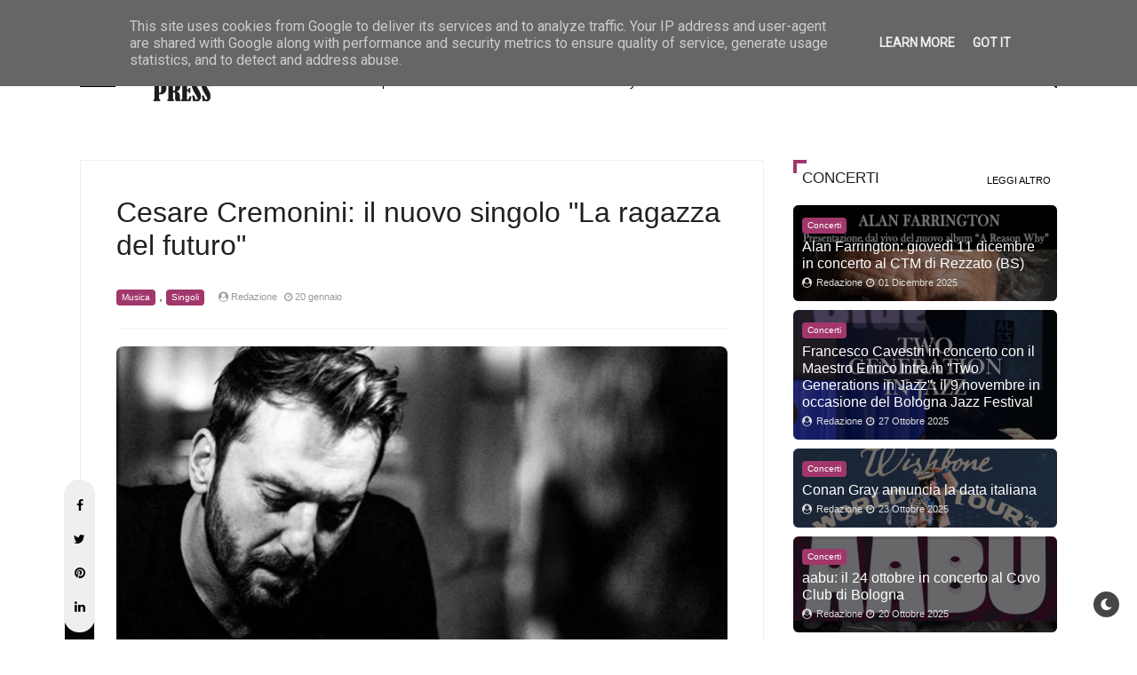

--- FILE ---
content_type: text/html; charset=utf-8
request_url: https://www.google.com/recaptcha/api2/aframe
body_size: 260
content:
<!DOCTYPE HTML><html><head><meta http-equiv="content-type" content="text/html; charset=UTF-8"></head><body><script nonce="z_znOXq_GZAfClwEdqywQg">/** Anti-fraud and anti-abuse applications only. See google.com/recaptcha */ try{var clients={'sodar':'https://pagead2.googlesyndication.com/pagead/sodar?'};window.addEventListener("message",function(a){try{if(a.source===window.parent){var b=JSON.parse(a.data);var c=clients[b['id']];if(c){var d=document.createElement('img');d.src=c+b['params']+'&rc='+(localStorage.getItem("rc::a")?sessionStorage.getItem("rc::b"):"");window.document.body.appendChild(d);sessionStorage.setItem("rc::e",parseInt(sessionStorage.getItem("rc::e")||0)+1);localStorage.setItem("rc::h",'1768373951928');}}}catch(b){}});window.parent.postMessage("_grecaptcha_ready", "*");}catch(b){}</script></body></html>

--- FILE ---
content_type: text/javascript; charset=UTF-8
request_url: https://www.cherrypress.it/feeds/posts/default?alt=json-in-script&max-results=7&callback=jQuery32107748037774394891_1768373947155&_=1768373947156
body_size: 20650
content:
// API callback
jQuery32107748037774394891_1768373947155({"version":"1.0","encoding":"UTF-8","feed":{"xmlns":"http://www.w3.org/2005/Atom","xmlns$openSearch":"http://a9.com/-/spec/opensearchrss/1.0/","xmlns$blogger":"http://schemas.google.com/blogger/2008","xmlns$georss":"http://www.georss.org/georss","xmlns$gd":"http://schemas.google.com/g/2005","xmlns$thr":"http://purl.org/syndication/thread/1.0","id":{"$t":"tag:blogger.com,1999:blog-4667283224963522469"},"updated":{"$t":"2026-01-13T17:46:00.746+01:00"},"category":[{"term":"Musica"},{"term":"Singoli"},{"term":"Concerti"},{"term":"Interviste"},{"term":"Eventi"},{"term":"Album"},{"term":"Spettacolo"},{"term":"Video"},{"term":"Televisione"},{"term":"Scelti per voi"},{"term":"Libri"},{"term":"Lifestyle"},{"term":"Cinema"},{"term":"Festival"},{"term":"Tempo Libero"},{"term":"Moda"},{"term":"Teatro"}],"title":{"type":"text","$t":"Cherry Press"},"subtitle":{"type":"html","$t":"Cherry Press è una webzine che si occupa di Musica, Spettacolo, Lifestyle e Libri."},"link":[{"rel":"http://schemas.google.com/g/2005#feed","type":"application/atom+xml","href":"https:\/\/www.cherrypress.it\/feeds\/posts\/default"},{"rel":"self","type":"application/atom+xml","href":"https:\/\/www.blogger.com\/feeds\/4667283224963522469\/posts\/default?alt=json-in-script\u0026max-results=7"},{"rel":"alternate","type":"text/html","href":"https:\/\/www.cherrypress.it\/"},{"rel":"hub","href":"http://pubsubhubbub.appspot.com/"},{"rel":"next","type":"application/atom+xml","href":"https:\/\/www.blogger.com\/feeds\/4667283224963522469\/posts\/default?alt=json-in-script\u0026start-index=8\u0026max-results=7"}],"author":[{"name":{"$t":"Redazione"},"uri":{"$t":"http:\/\/www.blogger.com\/profile\/09279788221851969516"},"email":{"$t":"noreply@blogger.com"},"gd$image":{"rel":"http://schemas.google.com/g/2005#thumbnail","width":"32","height":"32","src":"\/\/blogger.googleusercontent.com\/img\/b\/R29vZ2xl\/AVvXsEjdguPHJX8jEvBxkm7lgVMaDF54_lkC4PTW7a0xvmr_-EFZ-vtvsNCcqQNkfu67RjBsnkkWSy6G7pQe6vzTRtgngS4l2tjABxy34Rh3nhWsOEUKqjlow_RtjFZwqifprH0\/s113\/logo-cherrypress-profilo.jpg"}}],"generator":{"version":"7.00","uri":"http://www.blogger.com","$t":"Blogger"},"openSearch$totalResults":{"$t":"10585"},"openSearch$startIndex":{"$t":"1"},"openSearch$itemsPerPage":{"$t":"7"},"entry":[{"id":{"$t":"tag:blogger.com,1999:blog-4667283224963522469.post-9199925825258865884"},"published":{"$t":"2026-01-13T17:44:00.004+01:00"},"updated":{"$t":"2026-01-13T17:46:00.726+01:00"},"category":[{"scheme":"http://www.blogger.com/atom/ns#","term":"Interviste"}],"title":{"type":"text","$t":"Diletta Fosso: “Belli\/e” e il confine sottile tra immagine e realtà"},"content":{"type":"html","$t":"\u003Cdiv class=\"separator\" style=\"clear: both; text-align: center;\"\u003E\u003Ca href=\"https:\/\/blogger.googleusercontent.com\/img\/b\/R29vZ2xl\/AVvXsEhowboMfIOA3W0er7Q8RhI_hFiIJax1ysBL0nBcR_kMez3cz8_REExbLg1CXI0idKJBRS9jXG5dUL5fvDCaXxUoLZd0vHplNqYzUxFPzwPpFKNcg-yXuLidXPOdd_0hHjEYQq-3iLK5VJy82GFgIIxNE7m5xxiUENh4LLm8CgaPv8pUBjALY0SD-L08HjSG\/s780\/Diletta%20in%20salotto.jpg\" style=\"margin-left: 1em; margin-right: 1em;\"\u003E\u003Cimg border=\"0\" data-original-height=\"439\" data-original-width=\"780\" src=\"https:\/\/blogger.googleusercontent.com\/img\/b\/R29vZ2xl\/AVvXsEhowboMfIOA3W0er7Q8RhI_hFiIJax1ysBL0nBcR_kMez3cz8_REExbLg1CXI0idKJBRS9jXG5dUL5fvDCaXxUoLZd0vHplNqYzUxFPzwPpFKNcg-yXuLidXPOdd_0hHjEYQq-3iLK5VJy82GFgIIxNE7m5xxiUENh4LLm8CgaPv8pUBjALY0SD-L08HjSG\/s16000\/Diletta%20in%20salotto.jpg\" \/\u003E\u003C\/a\u003E\u003C\/div\u003E\u003Cbr \/\u003E\u003Cdiv style=\"text-align: left;\"\u003EÈ uscito \u003Ci\u003EBelli\/e\u003C\/i\u003E, il nuovo singolo di Diletta Fosso, e il brano si inserisce con naturalezza in una riflessione che attraversa il presente senza bisogno di toni perentori. Al centro della canzone c’è l’esperienza quotidiana dello sguardo digitale: immagini che scorrono, modelli che si ripetono, una narrazione dell’apparenza che sembra autosufficiente. \u003Ci\u003EBelli\/e\u003C\/i\u003E parte da lì, ma non si ferma alla superficie.\u003C\/div\u003E\u003Cdiv style=\"text-align: left;\"\u003E\u003Cbr \/\u003ELa scrittura del brano procede per contrasti misurati. Il linguaggio dei social, fatto di parole inglesi e riferimenti immediati, viene affiancato a immagini più intime, domestiche, quasi fuori campo. Non c’è un giudizio esplicito, né la volontà di offrire una chiave di lettura definitiva. La canzone preferisce suggerire una distanza, lasciare emergere una sensazione di scarto tra ciò che viene mostrato e ciò che resta invisibile.\u003C\/div\u003E\u003Cdiv style=\"text-align: left;\"\u003E\u003Cbr \/\u003EAnche dal punto di vista musicale, \u003Ci\u003EBelli\/e\u003C\/i\u003E riflette questa scelta di equilibrio. La struttura pop è chiara e accessibile, ma l’arrangiamento evita soluzioni ridondanti. Il violoncello, elemento centrale nel percorso di Diletta Fosso, accompagna la voce con discrezione, diventando parte del racconto più che elemento di riconoscibilità immediata. Il ritornello si apre con naturalezza, senza rompere l’atmosfera costruita nelle strofe. Ecco la nostra intervista con Diletta.\u003C\/div\u003E\u003Cdiv style=\"text-align: left;\"\u003E\u003Cbr \/\u003E\u003Cb\u003E\u003Cspan style=\"color: #ff00fe;\"\u003EBelli\/e arriva dopo un periodo ricco di riconoscimenti importanti. Come vivi questo momento di esposizione crescente?\u003Cbr \/\u003E\u003C\/span\u003E\u003C\/b\u003EÈ un po’ come essere su una giostra: è emozionante, a tratti folle, ma non vorrei scendere. I premi e i riflettori sono bellissimi, però io resto quella in pigiama sul divano con il gatto e i testi scritti a mano. Cerco di tenermi stretta questa normalità e di ricordarmi che al centro non ci sono i numeri, ma le storie che canto.\u003C\/div\u003E\u003Cdiv style=\"text-align: left;\"\u003E\u003Cbr \/\u003E\u003Cb\u003E\u003Cspan style=\"color: #ff00fe;\"\u003EIl secondo posto a NYCanta e la menzione al Lunezia hanno dato nuova visibilità al brano. Quanto incidono questi passaggi sul tuo modo di lavorare?\u003Cbr \/\u003E\u003C\/span\u003E\u003C\/b\u003ESono mega boost di energia! Mi spingono a curare ancora di più ogni dettaglio, senza per forza inseguire la formula vincente a tavolino. Io parto sempre dall’idea che se la canzone non mi smuove la pancia, non funziona.\u003C\/div\u003E\u003Cdiv style=\"text-align: left;\"\u003E\u003Cbr \/\u003E\u003Cb\u003E\u003Cspan style=\"color: #ff00fe;\"\u003EContinui a studiare e a formarti parallelamente all’attività artistica. Quanto è importante per te mantenere questo equilibrio?\u003Cbr \/\u003E\u003C\/span\u003E\u003C\/b\u003EPer me è fondamentale: senza scuola e conservatorio mi sentirei un po’ “in aria”, tipo aquilone senza filo. Il liceo, il conservatorio, i compiti, le prove, i live… è un tetris infinito. So che devo studiare tanto per migliorare, ma mi piace.\u003C\/div\u003E\u003Cdiv style=\"text-align: left;\"\u003E\u003Cbr \/\u003E\u003Cb\u003E\u003Cspan style=\"color: #ff00fe;\"\u003ENei tuoi testi parli spesso di libertà e accettazione. Pensi che la musica possa aiutare a costruire uno spazio di ascolto più inclusivo?\u003Cbr \/\u003E\u003C\/span\u003E\u003C\/b\u003ESì, la musica è un posto che possono abitare tutti. Quando ti riconosci in un verso che parla delle tue emozioni, ti senti subito parte del tutto. Io sogno concerti e playlist che siano così: posti sicuri dove nessuno ti misura i like o la taglia dei jeans.\u003C\/div\u003E\u003Cdiv style=\"text-align: left;\"\u003E\u003Cbr \/\u003E\u003Cb\u003E\u003Cspan style=\"color: #ff00fe;\"\u003EIl violoncello Alfred è una presenza costante nel tuo progetto. In che modo il rapporto con lo strumento è cambiato nel tempo?\u003Cbr \/\u003E\u003C\/span\u003E\u003C\/b\u003EAll’inizio Alfred era lo strumento da studiare, adesso è il mio “partner in crime”. Prima pensavo a lui solo per gli esami, oggi lo porto nei pezzi pop, ci scrivo sopra, lo faccio parlare dove le parole non bastano. Più cresco, più capisco che non è un semplice oggetto sul palco, ma è ormai parte di me.\u003C\/div\u003E\u003Cdiv style=\"text-align: left;\"\u003E\u003Cbr \/\u003E\u003Cb\u003E\u003Cspan style=\"color: #ff00fe;\"\u003ESe dovessi definire Belli\/e con una parola che non compare nel testo, quale sceglieresti e perché?\u003Cbr \/\u003E\u003C\/span\u003E\u003C\/b\u003EDirei “ribellione”. Perché dietro il pop lucido e il gloss c’è un grande “no, grazie” ai filtri che ci vogliono tutti uguali. È una ribellione gentile, sì: ti ci fai una risata, canti il ritornello, ma forse inizi a guardarti allo specchio in modo diverso.\u003C\/div\u003E"},"link":[{"rel":"edit","type":"application/atom+xml","href":"https:\/\/www.blogger.com\/feeds\/4667283224963522469\/posts\/default\/9199925825258865884"},{"rel":"self","type":"application/atom+xml","href":"https:\/\/www.blogger.com\/feeds\/4667283224963522469\/posts\/default\/9199925825258865884"},{"rel":"alternate","type":"text/html","href":"https:\/\/www.cherrypress.it\/2026\/01\/diletta-fosso-bellie-e-il-confine.html","title":"Diletta Fosso: “Belli\/e” e il confine sottile tra immagine e realtà"}],"author":[{"name":{"$t":"Redazione"},"uri":{"$t":"http:\/\/www.blogger.com\/profile\/09279788221851969516"},"email":{"$t":"noreply@blogger.com"},"gd$image":{"rel":"http://schemas.google.com/g/2005#thumbnail","width":"32","height":"32","src":"\/\/blogger.googleusercontent.com\/img\/b\/R29vZ2xl\/AVvXsEjdguPHJX8jEvBxkm7lgVMaDF54_lkC4PTW7a0xvmr_-EFZ-vtvsNCcqQNkfu67RjBsnkkWSy6G7pQe6vzTRtgngS4l2tjABxy34Rh3nhWsOEUKqjlow_RtjFZwqifprH0\/s113\/logo-cherrypress-profilo.jpg"}}],"media$thumbnail":{"xmlns$media":"http://search.yahoo.com/mrss/","url":"https:\/\/blogger.googleusercontent.com\/img\/b\/R29vZ2xl\/AVvXsEhowboMfIOA3W0er7Q8RhI_hFiIJax1ysBL0nBcR_kMez3cz8_REExbLg1CXI0idKJBRS9jXG5dUL5fvDCaXxUoLZd0vHplNqYzUxFPzwPpFKNcg-yXuLidXPOdd_0hHjEYQq-3iLK5VJy82GFgIIxNE7m5xxiUENh4LLm8CgaPv8pUBjALY0SD-L08HjSG\/s72-c\/Diletta%20in%20salotto.jpg","height":"72","width":"72"}},{"id":{"$t":"tag:blogger.com,1999:blog-4667283224963522469.post-9075590545756214691"},"published":{"$t":"2026-01-13T16:14:00.000+01:00"},"updated":{"$t":"2026-01-13T16:14:47.921+01:00"},"category":[{"scheme":"http://www.blogger.com/atom/ns#","term":"Musica"}],"title":{"type":"text","$t":"Dreaming San Marino Song Contest: oltre 800 iscritti da 40 Paesi, al via l’ultima fase dei casting"},"content":{"type":"html","$t":"\u003Cdiv style=\"background: white; margin-bottom: 0cm; text-align: left;\"\u003E\u003Cspan style=\"font-family: inherit;\"\u003E\u0026nbsp;\u003Cbr \/\u003E\u003Cb style=\"mso-bidi-font-weight: normal;\"\u003E\u003Cdiv class=\"separator\" style=\"clear: both; text-align: center;\"\u003E\u003Ca href=\"https:\/\/blogger.googleusercontent.com\/img\/b\/R29vZ2xl\/AVvXsEidTI1XiQLYkFDAuF-kCCjRMeh-wd3M8YABRLTxMpW3ZoArgXf-wFQeTrnnN_2vMp6GeXRAi5jNyYNYj2sKhzAgiHOdyMEgqHAKDz9dVaC0QyTIQGfHTsXbVslGiC4NXlB6nbFbzfW5HECQK9tjP2lxyJl0jh5EDSl9jgd6IBBQnyCd68ljTNklSOshxxtx\/s1350\/Dreaming%20San%20Marino%20Song%20Contest%20ultima%20fase%20casting%2003.jpg\" imageanchor=\"1\" style=\"margin-left: 1em; margin-right: 1em;\"\u003E\u003Cimg border=\"0\" data-original-height=\"1350\" data-original-width=\"1080\" src=\"https:\/\/blogger.googleusercontent.com\/img\/b\/R29vZ2xl\/AVvXsEidTI1XiQLYkFDAuF-kCCjRMeh-wd3M8YABRLTxMpW3ZoArgXf-wFQeTrnnN_2vMp6GeXRAi5jNyYNYj2sKhzAgiHOdyMEgqHAKDz9dVaC0QyTIQGfHTsXbVslGiC4NXlB6nbFbzfW5HECQK9tjP2lxyJl0jh5EDSl9jgd6IBBQnyCd68ljTNklSOshxxtx\/s16000\/Dreaming%20San%20Marino%20Song%20Contest%20ultima%20fase%20casting%2003.jpg\" \/\u003E\u003C\/a\u003E\u003C\/div\u003E\u003C\/b\u003E\u003C\/span\u003E\u003Cb style=\"font-family: inherit;\"\u003E\u003Cdiv style=\"background: white; margin-bottom: 0cm; text-align: left;\"\u003E\u003Cb style=\"font-family: inherit;\"\u003E\u003Cbr \/\u003E\u003C\/b\u003E\u003C\/div\u003EDal 27 al 31 gennaio 2026\nsi terrà l'ultima fase di Casting per “Dreaming San Marino Song Contest”, il\nprimo step dedicato agli artisti emergenti verso la finale del “San Marino Song\nContest” che a sua volta decreta il rappresentante della Repubblica di San Marino\nper l’Eurovision Song Contest. Al momento sono state registrate oltre 800\niscrizioni da 40 Paesi del mondo\u003Cs\u003E.\u003C\/s\u003E Attese a San Marino migliaia di\npersone. Nelle precedenti edizioni del contest hanno trionfato band emergenti\ncome i Piqued Jacks e i Megara che hanno rappresentato la Repubblica di San\nMarino all'Eurovision Song Contest.\u003C\/b\u003E\u003C\/div\u003E\u003Cdiv style=\"background: white; margin-bottom: 0cm; text-align: left;\"\u003E\u003Cspan style=\"font-family: inherit;\"\u003E\u003Co:p\u003E\u0026nbsp;\u003Cbr \/\u003E\u003C\/o:p\u003E\u003Cb style=\"mso-bidi-font-weight: normal;\"\u003E\u003Cspan style=\"color: black; mso-color-alt: windowtext;\"\u003EDreaming San Marino\nSong Contest\u003C\/span\u003E\u003C\/b\u003E\u003Cspan style=\"color: black; mso-color-alt: windowtext;\"\u003E si\nconsolida come un punto di riferimento nel panorama musicale internazionale,\nregistrando numeri straordinari per questa nuova edizione: sono già \u003Cb style=\"mso-bidi-font-weight: normal;\"\u003Eoltre 800 gli artisti iscritti\u003C\/b\u003E, in\nrappresentanza di ben \u003Cb style=\"mso-bidi-font-weight: normal;\"\u003E40 nazioni\u003C\/b\u003E.\u003Cbr \/\u003E \u003C\/span\u003EIl successo della competizione è testimoniato da una partecipazione\nglobale che parte dall’\u003Cb style=\"mso-bidi-font-weight: normal;\"\u003EAfghanistan\u003C\/b\u003E e\nattraversa l'Europa con \u003Cb style=\"mso-bidi-font-weight: normal;\"\u003EAlbania\u003C\/b\u003E, \u003Cb style=\"mso-bidi-font-weight: normal;\"\u003EAustria\u003C\/b\u003E, \u003Cb style=\"mso-bidi-font-weight: normal;\"\u003EBelgio\u003C\/b\u003E e \u003Cb style=\"mso-bidi-font-weight: normal;\"\u003EEstonia\u003C\/b\u003E. Il\nrichiamo dell'evento ha raggiunto anche il \u003Cb style=\"mso-bidi-font-weight: normal;\"\u003EBahrain\u003C\/b\u003E,\nil \u003Cb style=\"mso-bidi-font-weight: normal;\"\u003ECanada\u003C\/b\u003E e la \u003Cb style=\"mso-bidi-font-weight: normal;\"\u003ECosta d’Avorio\u003C\/b\u003E, coinvolgendo talenti provenienti da \u003Cb style=\"mso-bidi-font-weight: normal;\"\u003EFilippine\u003C\/b\u003E, \u003Cb style=\"mso-bidi-font-weight: normal;\"\u003EFrancia\u003C\/b\u003E, \u003Cb style=\"mso-bidi-font-weight: normal;\"\u003EGermania\u003C\/b\u003E e\ndalla piccola isola di \u003Cb style=\"mso-bidi-font-weight: normal;\"\u003EGrenada\u003C\/b\u003E.\u003Cbr \/\u003EIl viaggio musicale prosegue toccando \u003Cb style=\"mso-bidi-font-weight: normal;\"\u003EIrlanda\u003C\/b\u003E, \u003Cb style=\"mso-bidi-font-weight: normal;\"\u003EItalia\u003C\/b\u003E, \u003Cb style=\"mso-bidi-font-weight: normal;\"\u003EKazakistan\u003C\/b\u003E, \u003Cb style=\"mso-bidi-font-weight: normal;\"\u003ELibano\u003C\/b\u003E e \u003Cb style=\"mso-bidi-font-weight: normal;\"\u003ELussemburgo\u003C\/b\u003E,\nestendendosi fino al \u003Cb style=\"mso-bidi-font-weight: normal;\"\u003EMessico\u003C\/b\u003E e ai\npaesi del Nord Europa come \u003Cb style=\"mso-bidi-font-weight: normal;\"\u003ENorvegia\u003C\/b\u003E\ne \u003Cb style=\"mso-bidi-font-weight: normal;\"\u003ESvezia\u003C\/b\u003E. A questi si aggiungono \u003Cb style=\"mso-bidi-font-weight: normal;\"\u003EPaesi Bassi\u003C\/b\u003E, \u003Cb style=\"mso-bidi-font-weight: normal;\"\u003EPolonia\u003C\/b\u003E, \u003Cb style=\"mso-bidi-font-weight: normal;\"\u003EPortogallo\u003C\/b\u003E e \u003Cb style=\"mso-bidi-font-weight: normal;\"\u003EPuerto Rico\u003C\/b\u003E.\u003Cbr \/\u003EInfine, il quadro delle adesioni si completa con il \u003Cb style=\"mso-bidi-font-weight: normal;\"\u003ERegno Unito\u003C\/b\u003E, la \u003Cb style=\"mso-bidi-font-weight: normal;\"\u003ERepubblica Ceca\u003C\/b\u003E, la \u003Cb style=\"mso-bidi-font-weight: normal;\"\u003ERomania\u003C\/b\u003E\ne una nutrita delegazione dell'area balcanica e mediterranea che include \u003Cb style=\"mso-bidi-font-weight: normal;\"\u003ESan Marino\u003C\/b\u003E, \u003Cb style=\"mso-bidi-font-weight: normal;\"\u003ESerbia\u003C\/b\u003E, \u003Cb style=\"mso-bidi-font-weight: normal;\"\u003ESlovenia\u003C\/b\u003E e \u003Cb style=\"mso-bidi-font-weight: normal;\"\u003ESpagna\u003C\/b\u003E, oltre a \u003Cb style=\"mso-bidi-font-weight: normal;\"\u003EStati Uniti\u003C\/b\u003E, \u003Cb style=\"mso-bidi-font-weight: normal;\"\u003ESvizzera\u003C\/b\u003E, \u003Cb style=\"mso-bidi-font-weight: normal;\"\u003EThailandia\u003C\/b\u003E, \u003Cb style=\"mso-bidi-font-weight: normal;\"\u003ETurchia\u003C\/b\u003E e \u003Cb style=\"mso-bidi-font-weight: normal;\"\u003EUcraina\u003C\/b\u003E.\u003Cbr \/\u003E\u003Cspan style=\"color: black; mso-color-alt: windowtext;\"\u003ENegli anni, il contest ha saputo trasformare artisti\nemergenti in rappresentanti internazionali della Repubblica di San Marino, come\ndimostrato dalle esperienze dei \u003Cb style=\"mso-bidi-font-weight: normal;\"\u003EPiqued\nJacks\u003C\/b\u003E e dei \u003Cb style=\"mso-bidi-font-weight: normal;\"\u003EMegara\u003C\/b\u003E. Un percorso\nche continua a valorizzare il talento artistico sammarinese e globale\nattraverso una selezione rigorosa e formativa.\u003Cbr \/\u003E\u003C\/span\u003E\u003Co:p\u003E\u0026nbsp;\u003Cbr \/\u003E\u003C\/o:p\u003E\u003Co:p\u003E\u0026nbsp;\u003Cbr \/\u003E\u003C\/o:p\u003EL'ultima\nsessione di Casting avrà luogo presso il \u003Cb style=\"mso-bidi-font-weight: normal;\"\u003ESan\nMarino Outlet Experience dal 27 al 31 gennaio 2026.\u003Cbr \/\u003E\u003C\/b\u003E\u003Co:p\u003E\u0026nbsp;\u003Cbr \/\u003E\u003C\/o:p\u003E\u003Cb\u003E\u003Cspan style=\"color: black; mso-fareast-font-family: Calibri;\"\u003EPer partecipare a “Dreaming San Marino Song Contest” gli artisti\ndevono aver compiuto i 16 anni d'età entro il 30 settembre 2025\u003C\/span\u003E\u003C\/b\u003E\u003Cspan style=\"color: black; mso-fareast-font-family: Calibri;\"\u003E, possono partecipare come\nsingoli o in gruppo. L'iscrizione è gratuita per la verifica di idoneità online\nche consiste nella valutazione delle capacità interpretative ed esecutive dei\nconcorrenti. \u003Cb style=\"mso-bidi-font-weight: normal;\"\u003ESarà possibile iscriversi\nfino al 20 gennaio 2026.\u003Cbr \/\u003E\u003C\/b\u003E\u003Co:p\u003E\u003C\/o:p\u003E\u003C\/span\u003E\u003Cspan style=\"color: black; mso-fareast-font-family: Calibri;\"\u003E\u003Co:p\u003E\u0026nbsp;\u003Cbr \/\u003E\u003Cdiv style=\"text-align: center;\"\u003E\u003Cb style=\"font-family: inherit;\"\u003EPer le iscrizioni è\nnecessario accedere al sito ufficiale di Dreaming San Marino Song Contest: \u003C\/b\u003E\u003Cspan style=\"font-family: inherit;\"\u003E\u003Ca href=\"https:\/\/dreamingsanmarinosongcontest.com\/iscrizioni\/\"\u003E\u003Cb\u003E\u003Cspan style=\"color: black; line-height: 105%;\"\u003Ehttps:\/\/dreamingsanmarinosongcontest.com\/iscrizioni\/\u003C\/span\u003E\u003C\/b\u003E\u003C\/a\u003E\u003C\/span\u003E\u003C\/div\u003E\u003C\/o:p\u003E\u003C\/span\u003E\u003Cspan style=\"color: black; mso-fareast-font-family: Calibri;\"\u003E\u003Cdiv style=\"text-align: center;\"\u003E\u003Cspan style=\"font-family: inherit;\"\u003E\u0026nbsp;\u003C\/span\u003E\u003C\/div\u003E\u003C\/span\u003E\u003Cb style=\"mso-bidi-font-weight: normal;\"\u003E\u003Cdiv style=\"text-align: center;\"\u003E\u003Cb style=\"font-family: inherit;\"\u003EIl regolamento della\nmanifestazione completo è disponibile sul sito ufficiale del Festival: \u003C\/b\u003E\u003Cspan style=\"font-family: inherit;\"\u003E\u003Ca href=\"https:\/\/dreamingsanmarinosongcontest.com\/regolamento\/\"\u003E\u003Cb\u003E\u003Cspan style=\"color: black; line-height: 105%;\"\u003Ehttps:\/\/dreamingsanmarinosongcontest.com\/regolamento\/\u003C\/span\u003E\u003C\/b\u003E\u003C\/a\u003E\u003C\/span\u003E\u003C\/div\u003E\u003C\/b\u003E\u003Co:p\u003E\u0026nbsp;\u003Cbr \/\u003E\u003C\/o:p\u003E\u003Cb\u003ESuperata la fase di “Casting”\u003C\/b\u003E, il percorso di\nselezione del Contest entra nel vivo con lo \u003Cb style=\"mso-bidi-font-weight: normal;\"\u003EStage \u0026amp; Live Academy (LA)\u003C\/b\u003E, un'importante fase di preparazione e\nvalutazione che prenderà il via nel mese di \u003Cb style=\"mso-bidi-font-weight: normal;\"\u003Efebbraio 2026\u003C\/b\u003E il \u003Cb\u003E13-14-15\u003C\/b\u003E.\u003Cbr \/\u003E\u003Cb\u003EL'Academy è finalizzata a preparare i\npartecipanti per l'esibizione cruciale davanti alla Giuria di esperti.\u003C\/b\u003E\nL'intero programma sarà diviso in \u003Cb\u003E8\u003C\/b\u003E\u003Cb style=\"mso-bidi-font-weight: normal;\"\u003E\nsessioni (LA)\u003C\/b\u003E, ciascuna composta da circa \u003Cb style=\"mso-bidi-font-weight: normal;\"\u003E30 concorrenti\u003C\/b\u003E.\u003Cbr \/\u003EL'obiettivo è selezionare i migliori: da ognuna\ndelle 8 sessioni, \u003Cb\u003E5 \u003C\/b\u003E\u003Cb style=\"mso-bidi-font-weight: normal;\"\u003Econcorrenti\u003C\/b\u003E\notterranno il pass per le semifinali. Questo porterà ad avere un totale di \u003Cb style=\"mso-bidi-font-weight: normal;\"\u003E40 artisti\u003C\/b\u003E ammessi alle due Semifinali\n(20 per ciascuna Semifinale).\u003Cbr \/\u003E\u003Cb style=\"mso-bidi-font-weight: normal;\"\u003EIl calendario\ndettagliato \u003C\/b\u003Edi tutte le sessioni sarà deciso da Media Evolution (ME) e\nverrà tempestivamente comunicato ai concorrenti tramite pubblicazione sul\u003Cb\u003E\nSito ufficiale del “Dreaming San Marino Song Contest”, nella sezione dedicata\n\"Stage \u0026amp; Live Academy\".\u003Cbr \/\u003E\u003C\/b\u003E\u003Co:p\u003E\u0026nbsp;\u003Cbr \/\u003E\u003C\/o:p\u003E\u003Cspan style=\"color: black; mso-fareast-font-family: Calibri;\"\u003E\u003Co:p\u003E\u0026nbsp;\u003Cbr \/\u003E\u003C\/o:p\u003E\u003C\/span\u003E\u003Cb style=\"mso-bidi-font-weight: normal;\"\u003E\u003Cspan style=\"color: black; mso-fareast-font-family: Calibri;\"\u003EIl San Marino Song Contest\nsvela le novità della sua nuova edizione.\u003Cbr \/\u003E\u003C\/span\u003E\u003C\/b\u003E\u003Cb style=\"mso-bidi-font-weight: normal;\"\u003E\u003Cspan style=\"color: black; mso-fareast-font-family: Calibri;\"\u003E\u003Cspan style=\"mso-spacerun: yes;\"\u003E\u0026nbsp;\u003Cbr \/\u003E\u003C\/span\u003E\u003C\/span\u003E\u003C\/b\u003E\u003Cb style=\"mso-bidi-font-weight: normal;\"\u003E\u003Cspan style=\"color: black; mso-fareast-font-family: Calibri;\"\u003E\nDue semifinali in diretta su San Marino RTV canale unico 550\u003C\/span\u003E\u003C\/b\u003E\u003Cspan style=\"color: black; mso-fareast-font-family: Calibri;\"\u003E, ciascuna con 20\nconcorrenti provenienti da “Dreaming San Marino Song Contest”,\u003Cb style=\"mso-bidi-font-weight: normal;\"\u003E e la finalissima prevista a marzo 2026 in\ndiretta sempre su \u003Cu\u003ESan Marino RTV \u003C\/u\u003E\u003C\/b\u003E\u003Cu\u003Econ 10 concorrenti finalisti\nemergenti e 10 big in gara.\u003Cbr \/\u003E\u003C\/u\u003E\u003Co:p\u003E\u003C\/o:p\u003E\u003C\/span\u003E\u003Cspan style=\"color: black; mso-fareast-font-family: Calibri;\"\u003E\u003Co:p\u003E\u0026nbsp;\u003Cbr \/\u003E\u003C\/o:p\u003E\u003C\/span\u003E\u003Cb style=\"mso-bidi-font-weight: normal;\"\u003E\u003Cspan style=\"color: black; mso-fareast-font-family: Calibri;\"\u003EDenny Montesi,\namministratore unico di Media Evolution, è stato nominato Head of Delegation\nper l'Eurovision Song Contest. Sarà affiancato da Valentina Monetta, artista\nsammarinese che ha rappresentato San Marino all'Eurovision quattro volte, in\nveste di Ambassador. \u003C\/span\u003E\u003C\/b\u003E\u003Cspan style=\"color: black; mso-fareast-font-family: Calibri;\"\u003ELa coppia sarà responsabile di guidare la delegazione sammarinese\nall'Eurovision Song Contest e di promuovere il talento artistico della\nRepubblica di San Marino a livello internazionale.\u003Cbr \/\u003E\u003C\/span\u003E\u003Co:p\u003E\u0026nbsp;\u003Cbr \/\u003E\u003C\/o:p\u003E\u003Co:p\u003E\u0026nbsp;\u003Cbr \/\u003E\u003C\/o:p\u003E\u003Cspan style=\"color: black; mso-fareast-font-family: Calibri;\"\u003E\u003Co:p\u003E\u0026nbsp;\u003Cbr \/\u003E\u003C\/o:p\u003E\u003C\/span\u003E\u003Cb style=\"mso-bidi-font-weight: normal;\"\u003E\u003Cspan lang=\"EN-US\" style=\"color: black; mso-ansi-language: EN-US; mso-fareast-font-family: Calibri;\"\u003ESAN MARINO SONG CONTEST\u003Cbr \/\u003E\u003C\/span\u003E\u003C\/b\u003E\u003Cspan style=\"color: black; mso-color-alt: windowtext;\"\u003E\u003Ca href=\"https:\/\/wjydgq.clicks.mlsend.com\/td\/c\/eyJ2Ijoie1wiYVwiOjQzMjQ5NSxcImxcIjoxNjYyNTg4ODczNjY4MDUwNzcsXCJyXCI6MTY2MjU4OTE0Mzk4MDQ1MjM0fSIsInMiOiJhODFhMGZlYmYyNWRlMTczIn0\"\u003E\u003Cspan lang=\"EN-US\" style=\"color: #007bff; line-height: 105%;\"\u003EFacebook\u0026nbsp;\u003C\/span\u003E\u003C\/a\u003E\u003C\/span\u003E\u003Cu\u003E\u003Cspan lang=\"EN-US\" style=\"color: black; mso-ansi-language: EN-US; mso-fareast-font-family: Calibri;\"\u003E|\u0026nbsp;\u003C\/span\u003E\u003C\/u\u003E\u003Cspan style=\"color: black; mso-color-alt: windowtext;\"\u003E\u003Ca href=\"https:\/\/wjydgq.clicks.mlsend.com\/td\/c\/eyJ2Ijoie1wiYVwiOjQzMjQ5NSxcImxcIjoxNjYyNTg4ODczNzA5OTkzODMsXCJyXCI6MTY2MjU4OTE0Mzk4MDQ1MjM0fSIsInMiOiI5NGRjNjExMTZhYTk5MjI3In0\"\u003E\u003Cspan lang=\"EN-US\" style=\"color: #007bff; line-height: 105%;\"\u003EInstagram\u003C\/span\u003E\u003C\/a\u003E\u003C\/span\u003E\u003Cb style=\"mso-bidi-font-weight: normal;\"\u003E\u003Cu\u003E\u003Cspan lang=\"EN-US\" style=\"color: black; mso-ansi-language: EN-US; mso-fareast-font-family: Calibri;\"\u003E\u0026nbsp;\u003C\/span\u003E\u003C\/u\u003E\u003C\/b\u003E\u003Cu\u003E\u003Cspan lang=\"EN-US\" style=\"color: black; mso-ansi-language: EN-US; mso-fareast-font-family: Calibri;\"\u003E|\u0026nbsp;\u003C\/span\u003E\u003C\/u\u003E\u003Cspan style=\"color: black; mso-color-alt: windowtext;\"\u003E\u003Ca href=\"https:\/\/wjydgq.clicks.mlsend.com\/td\/c\/eyJ2Ijoie1wiYVwiOjQzMjQ5NSxcImxcIjoxNjYyNTg4ODczNzUxOTM2ODgsXCJyXCI6MTY2MjU4OTE0Mzk4MDQ1MjM0fSIsInMiOiI5NjE2NWQ1OWRjNDIyNzRlIn0\"\u003E\u003Cspan lang=\"EN-US\" style=\"color: #007bff; line-height: 105%;\"\u003ESito Web\u003C\/span\u003E\u003C\/a\u003E\u003C\/span\u003E\u003Cb style=\"mso-bidi-font-weight: normal;\"\u003E\u003Cu\u003E\u003Cspan lang=\"EN-US\" style=\"color: black; mso-ansi-language: EN-US; mso-fareast-font-family: Calibri;\"\u003E\u0026nbsp;\u003C\/span\u003E\u003C\/u\u003E\u003C\/b\u003E\u003Cu\u003E\u003Cspan lang=\"EN-US\" style=\"color: black; mso-ansi-language: EN-US; mso-fareast-font-family: Calibri;\"\u003E|\u0026nbsp;\u003C\/span\u003E\u003C\/u\u003E\u003Cspan style=\"color: black; mso-color-alt: windowtext;\"\u003E\u003Ca href=\"mailto:info@dreamingsanmarinosongcontest.com\"\u003E\u003Cspan lang=\"EN-US\" style=\"color: #007bff; line-height: 105%;\"\u003EEmail\u003Cbr \/\u003E\u003C\/span\u003E\u003C\/a\u003E\u003C\/span\u003E\u003Cb style=\"mso-bidi-font-weight: normal;\"\u003E\u003Cspan lang=\"EN-US\" style=\"color: black; mso-ansi-language: EN-US; mso-fareast-font-family: Calibri;\"\u003E\u003Co:p\u003E\u0026nbsp;\u003Cbr \/\u003E\u003C\/o:p\u003E\u003C\/span\u003E\u003C\/b\u003E\u003Cb style=\"mso-bidi-font-weight: normal;\"\u003E\u003Cspan style=\"color: black; mso-fareast-font-family: Calibri;\"\u003ESEGRETERIA DI STATO PER IL TURISMO\u003Cbr \/\u003E\u003C\/span\u003E\u003C\/b\u003E\u003Cspan style=\"color: black; mso-color-alt: windowtext;\"\u003E\u003Ca href=\"https:\/\/www.facebook.com\/segreteriaturismoSM\/\"\u003E\u003Cspan style=\"line-height: 105%;\"\u003EFacebook\u003C\/span\u003E\u003C\/a\u003E\u003C\/span\u003E\u003Cspan style=\"color: black; mso-fareast-font-family: Calibri;\"\u003E | \u003C\/span\u003E\u003Cspan style=\"color: black; mso-color-alt: windowtext;\"\u003E\u003Ca href=\"https:\/\/www.instagram.com\/turismo_sanmarino\/\"\u003E\u003Cspan style=\"line-height: 105%;\"\u003EInstagram\u003Cbr \/\u003E\u003C\/span\u003E\u003C\/a\u003E\u003C\/span\u003E\u003Cspan style=\"color: black; mso-fareast-font-family: Calibri;\"\u003E\u003Co:p\u003E\u0026nbsp;\u003Cbr \/\u003E\u003C\/o:p\u003E\u003C\/span\u003E\u003Cb style=\"mso-bidi-font-weight: normal;\"\u003E\u003Cspan style=\"color: black; mso-fareast-font-family: Calibri;\"\u003ESAN MARINO RTV\u003Cbr \/\u003E\u003C\/span\u003E\u003C\/b\u003E\u003Cspan style=\"color: black; mso-color-alt: windowtext;\"\u003E\u003Ca href=\"https:\/\/www.facebook.com\/SanMarinoRTV\/\"\u003E\u003Cspan style=\"line-height: 105%;\"\u003EFacebook\u003C\/span\u003E\u003C\/a\u003E\u003C\/span\u003E\u003Cspan style=\"color: black; mso-fareast-font-family: Calibri;\"\u003E | \u003C\/span\u003E\u003Cspan style=\"color: black; mso-color-alt: windowtext;\"\u003E\u003Ca href=\"https:\/\/www.instagram.com\/sanmarinortv\/\"\u003E\u003Cspan style=\"line-height: 105%;\"\u003EInstagram\u003C\/span\u003E\u003C\/a\u003E\u003C\/span\u003E\u003Cspan style=\"color: black; mso-fareast-font-family: Calibri;\"\u003E | \u003C\/span\u003E\u003Cspan style=\"color: black; mso-color-alt: windowtext;\"\u003E\u003Ca href=\"https:\/\/www.sanmarinortv.sm\/\"\u003E\u003Cspan style=\"line-height: 105%;\"\u003ESito\nufficiale\u003Cbr \/\u003E\u003C\/span\u003E\u003C\/a\u003E\u003C\/span\u003E\u003Cspan style=\"color: black; mso-fareast-font-family: Calibri;\"\u003E\u003Co:p\u003E\u0026nbsp;\u003Cbr \/\u003E\u003C\/o:p\u003E\u003C\/span\u003E\u003Cb style=\"mso-bidi-font-weight: normal;\"\u003E\u003Cspan style=\"color: black; mso-fareast-font-family: Calibri;\"\u003EUFFICIO DI STATO PER IL TURISMO\u003Cbr \/\u003E\u003C\/span\u003E\u003C\/b\u003E\u003Cspan style=\"color: black; mso-color-alt: windowtext;\"\u003E\u003Ca href=\"https:\/\/www.facebook.com\/visitsanmarino\"\u003E\u003Cspan style=\"line-height: 105%;\"\u003EFacebook\u003C\/span\u003E\u003C\/a\u003E\u003C\/span\u003E\u003Cspan style=\"color: black; mso-fareast-font-family: Calibri;\"\u003E | \u003C\/span\u003E\u003Cspan style=\"color: black; mso-color-alt: windowtext;\"\u003E\u003Ca href=\"https:\/\/www.instagram.com\/visitsanmarino\/\"\u003E\u003Cspan style=\"line-height: 105%;\"\u003EInstagram\u003C\/span\u003E\u003C\/a\u003E\u003C\/span\u003E\u003Cspan style=\"color: black; mso-fareast-font-family: Calibri;\"\u003E | \u003C\/span\u003E\u003Cspan style=\"color: black; mso-color-alt: windowtext;\"\u003E\u003Ca href=\"https:\/\/www.visitsanmarino.com\/\"\u003E\u003Cspan style=\"line-height: 105%;\"\u003ESito Ufficiale\u003C\/span\u003E\u003C\/a\u003E\u003C\/span\u003E\u003C\/span\u003E\u003C\/div\u003E\n\n\n\n\n\n\n\n\n\n\n\n\n\n\n\n\n\n\n\n\n\n\n\n\n\n\n\n\n\n\n\n\n\n\n\n\n\n\n\n\n\n\n\n\n\n\n\n\n\n\n\n\n\n\n\n\n\n\n\n\n\n\n\n\n\n\n\n\n\n\n\n\n\n\n\n\u003Cp class=\"MsoNormal\" style=\"background: white; margin-bottom: 0cm;\"\u003E\u003Cspan style=\"color: black; font-family: \u0026quot;Times New Roman\u0026quot;,serif; font-size: 12.0pt; line-height: 105%;\"\u003E\u003Co:p\u003E\u0026nbsp;\u003C\/o:p\u003E\u003C\/span\u003E\u003C\/p\u003E"},"link":[{"rel":"edit","type":"application/atom+xml","href":"https:\/\/www.blogger.com\/feeds\/4667283224963522469\/posts\/default\/9075590545756214691"},{"rel":"self","type":"application/atom+xml","href":"https:\/\/www.blogger.com\/feeds\/4667283224963522469\/posts\/default\/9075590545756214691"},{"rel":"alternate","type":"text/html","href":"https:\/\/www.cherrypress.it\/2026\/01\/dreaming-san-marino-song-contest-oltre.html","title":"Dreaming San Marino Song Contest: oltre 800 iscritti da 40 Paesi, al via l’ultima fase dei casting"}],"author":[{"name":{"$t":"Redazione"},"uri":{"$t":"http:\/\/www.blogger.com\/profile\/09279788221851969516"},"email":{"$t":"noreply@blogger.com"},"gd$image":{"rel":"http://schemas.google.com/g/2005#thumbnail","width":"32","height":"32","src":"\/\/blogger.googleusercontent.com\/img\/b\/R29vZ2xl\/AVvXsEjdguPHJX8jEvBxkm7lgVMaDF54_lkC4PTW7a0xvmr_-EFZ-vtvsNCcqQNkfu67RjBsnkkWSy6G7pQe6vzTRtgngS4l2tjABxy34Rh3nhWsOEUKqjlow_RtjFZwqifprH0\/s113\/logo-cherrypress-profilo.jpg"}}],"media$thumbnail":{"xmlns$media":"http://search.yahoo.com/mrss/","url":"https:\/\/blogger.googleusercontent.com\/img\/b\/R29vZ2xl\/AVvXsEidTI1XiQLYkFDAuF-kCCjRMeh-wd3M8YABRLTxMpW3ZoArgXf-wFQeTrnnN_2vMp6GeXRAi5jNyYNYj2sKhzAgiHOdyMEgqHAKDz9dVaC0QyTIQGfHTsXbVslGiC4NXlB6nbFbzfW5HECQK9tjP2lxyJl0jh5EDSl9jgd6IBBQnyCd68ljTNklSOshxxtx\/s72-c\/Dreaming%20San%20Marino%20Song%20Contest%20ultima%20fase%20casting%2003.jpg","height":"72","width":"72"}},{"id":{"$t":"tag:blogger.com,1999:blog-4667283224963522469.post-1232618916013772231"},"published":{"$t":"2026-01-13T15:41:00.002+01:00"},"updated":{"$t":"2026-01-13T15:41:22.112+01:00"},"category":[{"scheme":"http://www.blogger.com/atom/ns#","term":"Musica"}],"title":{"type":"text","$t":"“Più forte di me” è il nuovo singolo di Barf"},"content":{"type":"html","$t":"\u003Cp\u003E\u0026nbsp;\u003C\/p\u003E\u003Cdiv class=\"separator\" style=\"clear: both; text-align: center;\"\u003E\u003Ca href=\"https:\/\/blogger.googleusercontent.com\/img\/b\/R29vZ2xl\/AVvXsEiNeyjfkdFNnVJ7ffP7iPe0xwXrKAq5572b9r2wVa2EgV5TvhA5uOa2lpYuKKHF2pt4EX6Q3izkXmHltK98o9G0PGkRinhfZ8lNd0Nl7fx2G1sCSIJ9EPOw8ErKtqLNraLhxM3oj_0a-_qXgRsxEwQ-4pm-PvdcVumgB5pbh1iqQex7GPkopE5WXR261E2i\/s780\/copertina.jpg\" imageanchor=\"1\" style=\"margin-left: 1em; margin-right: 1em;\"\u003E\u003Cimg border=\"0\" data-original-height=\"780\" data-original-width=\"780\" src=\"https:\/\/blogger.googleusercontent.com\/img\/b\/R29vZ2xl\/AVvXsEiNeyjfkdFNnVJ7ffP7iPe0xwXrKAq5572b9r2wVa2EgV5TvhA5uOa2lpYuKKHF2pt4EX6Q3izkXmHltK98o9G0PGkRinhfZ8lNd0Nl7fx2G1sCSIJ9EPOw8ErKtqLNraLhxM3oj_0a-_qXgRsxEwQ-4pm-PvdcVumgB5pbh1iqQex7GPkopE5WXR261E2i\/s16000\/copertina.jpg\" \/\u003E\u003C\/a\u003E\u003C\/div\u003E\u003Cbr \/\u003E\u003Cp\u003E\u003C\/p\u003E\u003Cp class=\"MsoNormal\" style=\"background: white; margin-bottom: 0cm; mso-hyphenate: none; mso-line-height-alt: 5.0pt; text-align: justify;\"\u003E\u003Cb style=\"mso-bidi-font-weight: normal;\"\u003E\u003Cspan style=\"color: black; mso-bidi-font-size: 11.0pt; mso-fareast-font-family: Calibri;\"\u003EDal\n16 gennaio 2026 sarà in rotazione radiofonica \u003Cspan style=\"mso-bidi-font-weight: bold;\"\u003E\"Più forte di me\", il nuovo singolo di Barf\u003Cspan style=\"mso-spacerun: yes;\"\u003E\u0026nbsp; \u003C\/span\u003Edisponibile sulle piattaforme digitali di\nstreaming dal 9 gennaio.\u003C\/span\u003E\u003C\/span\u003E\u003C\/b\u003E\u003Co:p\u003E\u003C\/o:p\u003E\u003C\/p\u003E\n\n\u003Cp class=\"MsoNormal\" style=\"background: white; margin-bottom: 0cm; mso-hyphenate: none; mso-line-height-alt: 5.0pt; text-align: justify;\"\u003E\u003Co:p\u003E\u0026nbsp;\u003C\/o:p\u003E\u003C\/p\u003E\n\n\u003Cp class=\"MsoNormal\" style=\"background: white; margin-bottom: 0cm; mso-hyphenate: none; mso-line-height-alt: 5.0pt; text-align: justify;\"\u003E\u003Cspan style=\"color: black; mso-bidi-font-size: 11.0pt; mso-fareast-font-family: Calibri;\"\u003E\u003Co:p\u003E\u0026nbsp;\u003C\/o:p\u003E\u003C\/span\u003E\u003C\/p\u003E\n\n\u003Cp class=\"MsoBodyText\" style=\"background: white; margin-bottom: 0cm; mso-hyphenate: none; mso-line-height-alt: 5.0pt; text-align: justify;\"\u003E\u003Cb\u003E\u003Cspan style=\"color: black; mso-bidi-font-size: 11.0pt; mso-fareast-font-family: Calibri;\"\u003E\"Più forte di me\"\nè un ritratto musicale asciutto e sentito, dove la musica si mette al servizio\ndi un messaggio chiaro:\u003C\/span\u003E\u003C\/b\u003E\u003Cspan style=\"color: black; mso-bidi-font-size: 11.0pt; mso-fareast-font-family: Calibri;\"\u003E l'elogio di una forza che non ha\nbisogno di gridare per farsi sentire. Il brano si sviluppa come un tributo\naperto e senza filtri. Non si tratta di una semplice dedica, ma di un\nriconoscimento oggettivo della resilienza femminile: un omaggio a quelle \u003Cb style=\"mso-bidi-font-weight: normal;\"\u003EDonne\u003C\/b\u003E che affrontano la vita con una\ncostanza inarrestabile, anche quando le circostanze remano contro.\u003C\/span\u003E\u003Co:p\u003E\u003C\/o:p\u003E\u003C\/p\u003E\n\n\u003Cp class=\"MsoBodyText\"\u003E\u003Co:p\u003E\u0026nbsp;\u003C\/o:p\u003E\u003C\/p\u003E\n\n\u003Cp class=\"MsoBodyText\" style=\"background: white; margin-bottom: 0cm; mso-hyphenate: none; mso-line-height-alt: 10.0pt; text-align: justify;\"\u003E\u003Cspan style=\"color: black; mso-bidi-font-size: 11.0pt; mso-fareast-font-family: Calibri;\"\u003E\u003Co:p\u003E\u0026nbsp;\u003C\/o:p\u003E\u003C\/span\u003E\u003C\/p\u003E\n\n\u003Cp class=\"MsoNormal\" style=\"background: white; margin-bottom: 0cm; mso-hyphenate: none; mso-line-height-alt: 10.0pt; text-align: justify;\"\u003E\u003Cb\u003E\u003Cspan style=\"color: black; mso-bidi-font-size: 11.0pt; mso-fareast-font-family: Calibri;\"\u003ECommenta l'artista sul\nnuovo singolo:\u003Ci\u003E \u003C\/i\u003E\u003C\/span\u003E\u003C\/b\u003E\u003Ci\u003E\u003Cspan style=\"color: black; mso-bidi-font-size: 11.0pt; mso-fareast-font-family: Calibri;\"\u003E“Ho scritto questo pezzo durante\nil peggior periodo della mia vita: dopo anni di serenità, ho ricominciato a\nsoffrire di forti attacchi di panico che mi hanno fatto cadere in uno stato\ndepressivo. In quel momento mia moglie e mia sorella maggiore sono state le\nfigure che più mi sono state accanto, aiutandomi a risalire fino a farmi\nriconquistare totalmente la serenità che avevo perso.\u003C\/span\u003E\u003C\/i\u003E\u003Co:p\u003E\u003C\/o:p\u003E\u003C\/p\u003E\n\n\u003Cp class=\"MsoBodyText\" style=\"mso-hyphenate: none; text-align: justify;\"\u003EIl brano è,\nquindi, una dedica a mia moglie in primis, ma vuole al contempo essere un inno\na tutte le donne che, con la loro forza interiore, riescono a sorreggere il\npeso della propria vita e di quella di chi sta loro accanto.”\u003Cspan style=\"color: black; line-height: 105%; mso-bidi-font-size: 11.0pt; mso-fareast-font-family: Calibri;\"\u003E\u003Co:p\u003E\u003C\/o:p\u003E\u003C\/span\u003E\u003C\/p\u003E\n\n\u003Cp class=\"MsoNormal\" style=\"background: white; margin-bottom: 0cm; mso-hyphenate: none; mso-line-height-alt: 10.0pt; text-align: justify;\"\u003E\u003Cspan style=\"color: black; mso-bidi-font-size: 11.0pt; mso-fareast-font-family: Calibri;\"\u003E\u003Co:p\u003E\u0026nbsp;\u003C\/o:p\u003E\u003C\/span\u003E\u003C\/p\u003E\n\n\u003Cp class=\"MsoNormal\" style=\"background: white; margin-bottom: 0cm; mso-hyphenate: none; mso-line-height-alt: 10.0pt; text-align: justify;\"\u003E\u003Cspan style=\"color: black; mso-bidi-font-size: 11.0pt; mso-fareast-font-family: Calibri;\"\u003E\u003Co:p\u003E\u0026nbsp;\u003C\/o:p\u003E\u003C\/span\u003E\u003C\/p\u003E\n\n\u003Cp class=\"MsoNormal\" style=\"background: white; margin-bottom: 0cm; mso-hyphenate: none; mso-line-height-alt: 5.0pt; text-align: justify;\"\u003E\u003Cspan style=\"color: black; mso-bidi-font-size: 11.0pt; mso-fareast-font-family: Calibri;\"\u003E\u003Co:p\u003E\u0026nbsp;\u003C\/o:p\u003E\u003C\/span\u003E\u003C\/p\u003E\n\n\u003Cp class=\"MsoNormal\" style=\"background: white; margin-bottom: 0cm; mso-hyphenate: none; mso-line-height-alt: 10.0pt; text-align: justify;\"\u003E\u003Cb style=\"mso-bidi-font-weight: normal;\"\u003E\u003Cspan style=\"color: black; mso-bidi-font-size: 11.0pt; mso-fareast-font-family: Calibri;\"\u003EBiografia\u003C\/span\u003E\u003C\/b\u003E\u003Cb style=\"mso-bidi-font-weight: normal;\"\u003E\u003Cspan style=\"mso-bidi-font-size: 11.0pt;\"\u003E\u003Co:p\u003E\u003C\/o:p\u003E\u003C\/span\u003E\u003C\/b\u003E\u003C\/p\u003E\n\n\u003Cp class=\"MsoBodyText\" style=\"margin-bottom: 0cm; mso-hyphenate: none; mso-line-height-alt: 10.0pt; text-align: justify;\"\u003E\u003Cb style=\"mso-bidi-font-weight: normal;\"\u003E\u003Cspan style=\"mso-bidi-font-size: 11.0pt;\"\u003EMattia Carne\u003C\/span\u003E\u003C\/b\u003E\u003Cspan style=\"mso-bidi-font-size: 11.0pt;\"\u003E, alias “\u003Cb style=\"mso-bidi-font-weight: normal;\"\u003EBarf”\u003C\/b\u003E\no “\u003Cb style=\"mso-bidi-font-weight: normal;\"\u003EBarfetti”\u003C\/b\u003E, classe 1990, muove i\nprimi passi nella scena rap nel 2007. Nel 2008 fonda il duo \u003Cb style=\"mso-bidi-font-weight: normal;\"\u003EFra Jamb\u003C\/b\u003E con l’amico torinese JMA,\npubblicando numerosi singoli ed EP e collaborando con artisti del calibro di\nVacca, Ted Bee e Gianni KG (PMC). Nel 2015 esce il primo disco ufficiale, “\u003Ci style=\"mso-bidi-font-style: normal;\"\u003ERimetismo”\u003C\/i\u003E, anno in cui il duo apre il\nconcerto di Emis Killa allo stadio di Rimini durante una tappa del “Mercurio\nTour”.\u003Co:p\u003E\u003C\/o:p\u003E\u003C\/span\u003E\u003C\/p\u003E\n\n\u003Cp class=\"MsoBodyText\" style=\"margin-bottom: 0cm; mso-hyphenate: none; mso-line-height-alt: 10.0pt; text-align: justify;\"\u003E\u003Cspan style=\"mso-bidi-font-size: 11.0pt;\"\u003EDal 2016,\ninterrotta la produzione con il duo, Barf intraprende ufficialmente la carriera\nsolista. Gli album “\u003Ci style=\"mso-bidi-font-style: normal;\"\u003EIl ragazzo con\nl’orecchino da pirla”\u003C\/i\u003E, “\u003Ci style=\"mso-bidi-font-style: normal;\"\u003EQuello che vi\nsiete persi”\u003C\/i\u003E e “\u003Ci style=\"mso-bidi-font-style: normal;\"\u003ETrappo Tardi”\u003C\/i\u003E gli\npermettono di ritagliarsi uno spazio nella scena rap underground milanese. A\ncavallo tra il 2019 e il 2020, il singolo “\u003Ci style=\"mso-bidi-font-style: normal;\"\u003EMi\npiace far la cacca”\u003C\/i\u003E diventa virale su TikTok, consacrandosi come uno dei\nprimi veri trend italiani sulla piattaforma.\u003Co:p\u003E\u003C\/o:p\u003E\u003C\/span\u003E\u003C\/p\u003E\n\n\u003Cp class=\"MsoBodyText\" style=\"margin-bottom: 0cm; mso-hyphenate: none; mso-line-height-alt: 10.0pt; text-align: justify;\"\u003E\u003Cspan style=\"mso-bidi-font-size: 11.0pt;\"\u003EDal periodo\ndel lockdown l’artista si concentra sulla pubblicazione di singoli ed EP, per\npoi tornare a lavorare a un album completo a fine 2023: “\u003Cb style=\"mso-bidi-font-weight: normal;\"\u003ERobe da Matti”\u003C\/b\u003E, un progetto interamente prodotto, mixato e\nmasterizzato da \u003Cb style=\"mso-bidi-font-weight: normal;\"\u003EMasterMaind\u003C\/b\u003E e\nfinanziato da Chiara Pagano.\u003Co:p\u003E\u003C\/o:p\u003E\u003C\/span\u003E\u003C\/p\u003E\n\n\u003Cp class=\"MsoBodyText\" style=\"margin-bottom: 0cm; mso-hyphenate: none; mso-line-height-alt: 10.0pt; text-align: justify;\"\u003E\u003Cspan style=\"mso-bidi-font-size: 11.0pt;\"\u003ELa musica di\nBarf \u003Cb\u003Eaffonda le radici nel rap\u003C\/b\u003E degli Articolo 31, dei Two Fingerz, di\nMistaman e Caparezza. La sua \u003Cb\u003Eformazione è totalmente da autodidatta\u003C\/b\u003E, sia\nper quanto riguarda la tecnica di scrittura che per il canto. Nei suoi brani\nspazia con disinvoltura da argomenti leggeri e goliardici a tematiche serie di\nstampo sociale, trattate sempre con una forte dose di ironia e, soprattutto,\nautoironia.\u003Co:p\u003E\u003C\/o:p\u003E\u003C\/span\u003E\u003C\/p\u003E\n\n\u003Cp class=\"MsoBodyText\" style=\"margin-bottom: 0cm; mso-hyphenate: none; mso-line-height-alt: 10.0pt; text-align: justify;\"\u003E\u003Cspan style=\"mso-bidi-font-size: 11.0pt;\"\u003ETra i\nsingoli più significativi si segnalano “\u003Ci style=\"mso-bidi-font-style: normal;\"\u003EIl\nragazzo con l’orecchino da pirla”\u003C\/i\u003E, “\u003Ci style=\"mso-bidi-font-style: normal;\"\u003ERial\nTolc”\u003C\/i\u003E (parodia del celebre format YouTube “Real Talk”), “\u003Ci style=\"mso-bidi-font-style: normal;\"\u003EHo i capelli pelati”\u003C\/i\u003E e il già citato\nsuccesso virale “\u003Ci style=\"mso-bidi-font-style: normal;\"\u003EMi piace far la cacca”\u003C\/i\u003E.\u003Co:p\u003E\u003C\/o:p\u003E\u003C\/span\u003E\u003C\/p\u003E\n\n\u003Cp class=\"MsoBodyText\" style=\"margin-bottom: 0cm; mso-hyphenate: none; mso-line-height-alt: 10.0pt; text-align: justify;\"\u003E\u003Cspan style=\"mso-bidi-font-size: 11.0pt;\"\u003EFondamentale\nnel suo percorso è il rapporto con i produttori: ha collaborato strettamente\ncon \u003Cb style=\"mso-bidi-font-weight: normal;\"\u003ESick Budd\u003C\/b\u003E (2016-2018 e\n2020-2022), \u003Cb style=\"mso-bidi-font-weight: normal;\"\u003EAlexander Fizzotti\u003C\/b\u003E\n(2019) e attualmente con \u003Cb style=\"mso-bidi-font-weight: normal;\"\u003EMasterMaind\u003C\/b\u003E\n(dal 2023).\u003Co:p\u003E\u003C\/o:p\u003E\u003C\/span\u003E\u003C\/p\u003E\n\n\u003Cp class=\"MsoBodyText\" style=\"margin-bottom: 0cm; mso-hyphenate: none; mso-line-height-alt: 10.0pt; text-align: justify;\"\u003E\u003Cspan style=\"mso-bidi-font-size: 11.0pt;\"\u003EIl suo\ntarget di riferimento è compreso tra i 18 e i 35 anni, con una distribuzione\ndel 70% di pubblico maschile e del 30% femminile, dato che oscilla\nsensibilmente in base alle tematiche dei brani.\u003Co:p\u003E\u003C\/o:p\u003E\u003C\/span\u003E\u003C\/p\u003E\n\n\u003Cp class=\"MsoBodyText\" style=\"margin-bottom: 0cm; mso-hyphenate: none; mso-line-height-alt: 10.0pt; text-align: justify;\"\u003E\u003Cspan style=\"mso-bidi-font-size: 11.0pt;\"\u003EOggi, con un\nbagaglio di esperienze consolidate sia in studio che dal vivo, Barf ha\nraggiunto la maturità necessaria per puntare al salto di qualità. Lo fa con la\nconsapevolezza di chi ha trovato la propria voce e con la serenità di chi non\nvuole avere rimorsi né rimpianti.\u003C\/span\u003E\u003Cb\u003E\u003Cspan style=\"color: black; mso-bidi-font-size: 11.0pt; mso-fareast-font-family: Calibri;\"\u003E\u003Co:p\u003E\u003C\/o:p\u003E\u003C\/span\u003E\u003C\/b\u003E\u003C\/p\u003E\n\n\u003Cp class=\"MsoBodyText\" style=\"margin-bottom: 0cm; mso-hyphenate: none; mso-line-height-alt: 10.0pt; text-align: justify;\"\u003E\u003Cb\u003E\u003Cspan style=\"color: black; mso-bidi-font-size: 11.0pt; mso-fareast-font-family: Calibri;\"\u003E“Più forte di me” è il nuovo\nsingolo di Barf disponibile sulle piattaforme digitali di streaming dal 9\ngennaio 2026 e in rotazione radiofonica dal 16 gennaio.\u003Co:p\u003E\u003C\/o:p\u003E\u003C\/span\u003E\u003C\/b\u003E\u003C\/p\u003E\n\n\u003Cp class=\"MsoBodyText\" style=\"layout-grid-mode: char; margin-bottom: 0cm; mso-hyphenate: none; mso-line-height-alt: 10.0pt; text-align: justify;\"\u003E\u003Cb\u003E\u003Cspan style=\"color: black; mso-bidi-font-size: 11.0pt; mso-fareast-font-family: Calibri;\"\u003E\u003Co:p\u003E\u0026nbsp;\u003C\/o:p\u003E\u003C\/span\u003E\u003C\/b\u003E\u003C\/p\u003E\n\n\u003Cp class=\"MsoBodyText\" style=\"layout-grid-mode: char; margin-bottom: 0cm; mso-hyphenate: none; mso-line-height-alt: 10.0pt; text-align: justify;\"\u003E\u003Co:p\u003E\u0026nbsp;\u003C\/o:p\u003E\u003C\/p\u003E\n\n\u003Cp class=\"MsoBodyText\" style=\"layout-grid-mode: char; margin-bottom: 0cm; mso-hyphenate: none; mso-line-height-alt: 10.0pt; text-align: justify;\"\u003E\u003Ca href=\"https:\/\/www.instagram.com\/barfetti\/\"\u003E\u003Cb style=\"mso-bidi-font-weight: normal;\"\u003E\u003Cspan lang=\"EN-US\" style=\"color: black; font-size: 10.0pt; mso-bidi-font-size: 11.0pt;\"\u003EInstagram\u003C\/span\u003E\u003C\/b\u003E\u003C\/a\u003E\u003Cspan class=\"MsoHyperlink\"\u003E\u003Cb style=\"mso-bidi-font-weight: normal;\"\u003E\u003Cspan style=\"color: black; font-size: 10.0pt; mso-bidi-font-size: 11.0pt;\"\u003E \u003Cspan lang=\"EN-US\"\u003E| \u003C\/span\u003E\u003C\/span\u003E\u003C\/b\u003E\u003C\/span\u003E\u003Ca href=\"https:\/\/www.tiktok.com\/@barfetti\"\u003E\u003Cb style=\"mso-bidi-font-weight: normal;\"\u003E\u003Cspan lang=\"EN-US\" style=\"color: black; font-size: 10.0pt; mso-bidi-font-size: 11.0pt;\"\u003ETikTok\u003C\/span\u003E\u003C\/b\u003E\u003C\/a\u003E\u003Cspan class=\"MsoHyperlink\"\u003E\u003Cb style=\"mso-bidi-font-weight: normal;\"\u003E\u003Cspan lang=\"EN-US\" style=\"color: black; font-size: 10.0pt; mso-bidi-font-size: 11.0pt;\"\u003E |\u003C\/span\u003E\u003C\/b\u003E\u003C\/span\u003E\u003Ca href=\"https:\/\/www.youtube.com\/barfetti\"\u003E\u003Cb style=\"mso-bidi-font-weight: normal;\"\u003E\u003Cspan lang=\"EN-US\" style=\"color: black; font-size: 10.0pt; mso-bidi-font-size: 11.0pt;\"\u003EYouTube\u003C\/span\u003E\u003C\/b\u003E\u003C\/a\u003E\u003Cspan lang=\"EN-US\" style=\"color: black; font-size: 10.0pt; mso-ansi-language: EN-US; mso-fareast-font-family: Calibri;\"\u003E\u003Co:p\u003E\u003C\/o:p\u003E\u003C\/span\u003E\u003C\/p\u003E"},"link":[{"rel":"edit","type":"application/atom+xml","href":"https:\/\/www.blogger.com\/feeds\/4667283224963522469\/posts\/default\/1232618916013772231"},{"rel":"self","type":"application/atom+xml","href":"https:\/\/www.blogger.com\/feeds\/4667283224963522469\/posts\/default\/1232618916013772231"},{"rel":"alternate","type":"text/html","href":"https:\/\/www.cherrypress.it\/2026\/01\/piu-forte-di-me-e-il-nuovo-singolo-di.html","title":"“Più forte di me” è il nuovo singolo di Barf"}],"author":[{"name":{"$t":"Redazione"},"uri":{"$t":"http:\/\/www.blogger.com\/profile\/09279788221851969516"},"email":{"$t":"noreply@blogger.com"},"gd$image":{"rel":"http://schemas.google.com/g/2005#thumbnail","width":"32","height":"32","src":"\/\/blogger.googleusercontent.com\/img\/b\/R29vZ2xl\/AVvXsEjdguPHJX8jEvBxkm7lgVMaDF54_lkC4PTW7a0xvmr_-EFZ-vtvsNCcqQNkfu67RjBsnkkWSy6G7pQe6vzTRtgngS4l2tjABxy34Rh3nhWsOEUKqjlow_RtjFZwqifprH0\/s113\/logo-cherrypress-profilo.jpg"}}],"media$thumbnail":{"xmlns$media":"http://search.yahoo.com/mrss/","url":"https:\/\/blogger.googleusercontent.com\/img\/b\/R29vZ2xl\/AVvXsEiNeyjfkdFNnVJ7ffP7iPe0xwXrKAq5572b9r2wVa2EgV5TvhA5uOa2lpYuKKHF2pt4EX6Q3izkXmHltK98o9G0PGkRinhfZ8lNd0Nl7fx2G1sCSIJ9EPOw8ErKtqLNraLhxM3oj_0a-_qXgRsxEwQ-4pm-PvdcVumgB5pbh1iqQex7GPkopE5WXR261E2i\/s72-c\/copertina.jpg","height":"72","width":"72"}},{"id":{"$t":"tag:blogger.com,1999:blog-4667283224963522469.post-3191063990305090874"},"published":{"$t":"2026-01-13T15:18:00.004+01:00"},"updated":{"$t":"2026-01-13T15:18:36.358+01:00"},"category":[{"scheme":"http://www.blogger.com/atom/ns#","term":"Musica"}],"title":{"type":"text","$t":"\"Pazza +\" è il nuovo singolo di Lucy Love"},"content":{"type":"html","$t":"\u003Cp\u003E\u0026nbsp;\u003C\/p\u003E\u003Cdiv class=\"separator\" style=\"clear: both; text-align: center;\"\u003E\u003Ca href=\"https:\/\/blogger.googleusercontent.com\/img\/b\/R29vZ2xl\/AVvXsEjehUjwsEK-8e2G7KgCHvk3te8V36oDmuhrZAtJwT-eYAEsHPHqLWH_yUcbrg1K_iLj_0iDMZ7-Q2vng6Ox7eoDx3GA5_vbE81qAUUl_9FApa2RRPmUDp8RIsWPKp6mItASpgQRS3TvjSr-yJ7ljr-phVc_XrWwcW1ee7DilKZdBQffNx7tZUrosyYf4Igx\/s780\/Copertina%20Lucy%20love%20pazza%20+.jpg\" imageanchor=\"1\" style=\"margin-left: 1em; margin-right: 1em;\"\u003E\u003Cimg border=\"0\" data-original-height=\"780\" data-original-width=\"780\" src=\"https:\/\/blogger.googleusercontent.com\/img\/b\/R29vZ2xl\/AVvXsEjehUjwsEK-8e2G7KgCHvk3te8V36oDmuhrZAtJwT-eYAEsHPHqLWH_yUcbrg1K_iLj_0iDMZ7-Q2vng6Ox7eoDx3GA5_vbE81qAUUl_9FApa2RRPmUDp8RIsWPKp6mItASpgQRS3TvjSr-yJ7ljr-phVc_XrWwcW1ee7DilKZdBQffNx7tZUrosyYf4Igx\/s16000\/Copertina%20Lucy%20love%20pazza%20+.jpg\" \/\u003E\u003C\/a\u003E\u003C\/div\u003E\u003Cp\u003E\u003C\/p\u003E\u003Cdiv style=\"layout-grid-mode: char; margin-bottom: 0cm; mso-hyphenate: none; mso-line-height-alt: 10.0pt; text-align: justify;\"\u003E\u003Cb style=\"font-family: inherit;\"\u003EDal\n16 gennaio 2026 sarà disponibile sulle piattaforme digitali di streaming e in\nrotazione radiofonica \"Pazza\n+\", il nuovo singolo di Lucy Love.\u003C\/b\u003E\u003Co:p style=\"font-family: inherit;\"\u003E\u0026nbsp;\u003C\/o:p\u003E\u003C\/div\u003E\u003Cdiv style=\"layout-grid-mode: char; margin-bottom: 0cm; mso-hyphenate: none; mso-line-height-alt: 10.0pt; text-align: justify;\"\u003E\u003Cspan style=\"font-family: inherit;\"\u003E\u003Cspan style=\"color: black; mso-bidi-font-size: 11.0pt; mso-fareast-font-family: Calibri;\"\u003E\u003Co:p\u003E\u0026nbsp;\u003Cbr \/\u003E\u003C\/o:p\u003E\u003C\/span\u003E\u003Cb style=\"mso-bidi-font-weight: normal;\"\u003E\u003Cspan style=\"color: black; mso-bidi-font-size: 11.0pt; mso-fareast-font-family: Calibri;\"\u003E\"Pazza +\"\u003C\/span\u003E\u003C\/b\u003E\u003Cspan style=\"color: black; mso-bidi-font-size: 11.0pt; mso-fareast-font-family: Calibri;\"\u003E è una confessione, un\nultimo respiro all'interno di una relazione ormai esausta, giunta al punto in\ncui ogni tentativo di salvataggio si è trasformato in un modo per\nautodistruggersi. È il racconto della fine di un amore che ha consumato ogni\ncosa: la fiducia, il corpo, la mente e la voce.\u003Cbr \/\u003E\u003C\/span\u003EIl brano descrive quel preciso istante in cui si\nrealizza che non c'è più nulla da riparare, poiché ciò che un tempo era vivo è\normai solo un riflesso, un fantasma del passato. La narrazione esplora il\nconflitto tra lucidità e follia, tra la paura di lasciarsi andare e l'istinto\ndi sopravvivenza. La composizione si muove come un \"valzer tossico\":\nuna danza lenta e fatale tra due persone che si amano e si feriscono,\ncercandosi e respingendosi, incapaci di fermarsi pur sapendo che ogni passo è un\ncolpo al cuore.\u003Cbr \/\u003E\u003Cb style=\"mso-bidi-font-weight: normal;\"\u003E\"Pazza\n+\"\u003C\/b\u003E non rappresenta una resa, bensì una rinascita. È la voce di chi,\ndopo aver toccato il fondo di un amore malato, sceglie di ritrovare se stessa.\nNel brano convivono dolore e liberazione, malinconia e la pace che sopraggiunge\nquando si smette finalmente di lottare per qualcosa che non può più essere\nsalvato.\u003Cbr \/\u003EIn ultima analisi, è una canzone dedicata a chi ha\namato troppo e a chi ha tentato di tenere in vita un legame morente, trovando\ninfine il coraggio di dire basta per la propria salvezza.\u003Co:p\u003E\u0026nbsp;\u003Cbr \/\u003E\u003C\/o:p\u003E\u003Cspan style=\"color: black; mso-bidi-font-size: 11.0pt; mso-fareast-font-family: Calibri;\"\u003E\u003Co:p\u003E\u0026nbsp;\u003Cbr \/\u003E\u003C\/o:p\u003E\u003C\/span\u003E\u003Cb\u003E\u003Cspan style=\"color: black; mso-bidi-font-size: 11.0pt; mso-fareast-font-family: Calibri;\"\u003ECommenta l'artista sul\nnuovo progetto:\u003Ci\u003E \u003C\/i\u003E\u003C\/span\u003E\u003C\/b\u003E\u003Cspan class=\"Nessuno\"\u003E\u003Ci\u003E\u003Cspan style=\"color: black;\"\u003E“Avevo toccato il fondo e avevo scavato anche oltre, ma dopo il\ndolore c’è la liberazione! Resta la malinconia, sì, ma quella di un’illusione\nmai manifestata nella realtà dei fatti concreti, vissuti in tanti anni insieme.\nLa pace arriva quando smetti di lottare e di cercare di comprendere qualcosa, o\nqualcuno, che non vuole essere né compreso né salvato. \u003C\/span\u003E\u003C\/i\u003E\u003C\/span\u003E\u003Cspan style=\"color: black; mso-color-alt: windowtext;\"\u003E'PAZZA +' (come dice il titolo) è\nnata dopo aver speso anima, cuore, sangue, chili, soldi e anche un bel po’ di\nneuroni per chi non mi ha mai vista davvero, ma mi ha solo usata per sua\ncomodità e capriccio. A volte la libertà comincia proprio da una follia ben\nindirizzata! Alla fine ho smesso di inseguire fantasmi e ho ricominciato a\nridere, ritrovando in primis l’affetto e la premura per me stessa.”\u003C\/span\u003E\u003Cspan style=\"color: black; mso-bidi-font-size: 11.0pt; mso-fareast-font-family: Calibri;\"\u003E\u003Co:p\u003E\u0026nbsp;\u003Cbr \/\u003E\u003C\/o:p\u003E\u003C\/span\u003E\u003Cspan style=\"color: black; mso-bidi-font-size: 11.0pt; mso-fareast-font-family: Calibri;\"\u003E\u003Co:p\u003E\u0026nbsp;\u003Cbr \/\u003E\u003C\/o:p\u003E\u003C\/span\u003E\u003Cspan style=\"color: black; mso-bidi-font-size: 11.0pt; mso-fareast-font-family: Calibri;\"\u003E\u003Co:p\u003E\u0026nbsp;\u003Cbr \/\u003E\u003C\/o:p\u003E\u003C\/span\u003E\u003Cb style=\"mso-bidi-font-weight: normal;\"\u003E\u003Cspan style=\"color: black; mso-bidi-font-size: 11.0pt; mso-fareast-font-family: Calibri;\"\u003EBiografia\u003Cbr \/\u003E\u003C\/span\u003E\u003C\/b\u003E\u003Cb style=\"mso-bidi-font-weight: normal;\"\u003E\u003Cspan style=\"mso-bidi-font-size: 11.0pt;\"\u003ELUCY\u003C\/span\u003E\u003C\/b\u003E\u003Cspan style=\"mso-bidi-font-size: 11.0pt;\"\u003E è una cantautrice, performer e direttrice artistica nata a Vicenza e\ncon base a Milano. È un’artista totale: scrive, compone, dirige, costruisce\nestetiche, narrazioni e visioni. Ogni parte del suo progetto – dai testi ai\nvisual – nasce da una sensibilità radicale e da un immaginario fortemente\ncinematografico.\u003Cbr \/\u003E\u003Co:p\u003E\u003C\/o:p\u003E\u003C\/span\u003E\u003Cspan style=\"mso-bidi-font-size: 11.0pt;\"\u003ELa sua\nstoria parte da un dettaglio quasi mistico: sono state le suore del suo\nistituto a farla cantare per la prima volta, intuendo in lei una voce troppo\ngrande per restare nascosta. Da bambina suona la tastiera, prende lezioni di\ncanto, disegna, crea. L’adolescenza la ferisce, ma è proprio attraverso quelle\nferite che la musica torna: diventa la sua autoterapia, il linguaggio che la\nsalva e l’arma con cui si ricostruisce.\u003Cbr \/\u003E\u003C\/span\u003E\u003Cspan style=\"mso-bidi-font-size: 11.0pt;\"\u003EIl progetto\nLUCY vive in una \u003Cb\u003Edualità profonda:\u003C\/b\u003E \u003Cb style=\"mso-bidi-font-weight: normal;\"\u003ELucy\nLove\u003C\/b\u003E e \u003Cb style=\"mso-bidi-font-weight: normal;\"\u003ELucy Hate\u003C\/b\u003E, due nature\nemotive, due colori dell’anima, due modi opposti e complementari di reagire al\nmondo. \u003Cb style=\"mso-bidi-font-weight: normal;\"\u003ELucy Hate\u003C\/b\u003E è la parte oscura,\nsacrilega, carnale. È la pelle che si indurisce, la voce che graffia,\nl’estetica che spaventa e seduce. Le sue influenze arrivano dall’estremo e dal\ndisturbante: Marilyn Manson, l’elettronica abrasiva, il pop alienato di Poppy,\nl’immaginario inquieto di Cronenberg, Kubrick, Lars von Trier e Ryan Murphy,\nfino ai film horror che hanno costruito la sua fascinazione per il grottesco e\nper il corpo come simbolo emotivo. Da questa parte nasce \u003Cb style=\"mso-bidi-font-weight: normal;\"\u003E\"H2ODIO\"\u003C\/b\u003E, il suo primo EP: un viaggio nelle ferite, nella\nrabbia e nella corazza metallica che si costruisce quando nessuno ti protegge. \u003Cb style=\"mso-bidi-font-weight: normal;\"\u003ELucy Love\u003C\/b\u003E invece è luce. È l’anima che\nrimane morbida anche quando la vita picchia forte. È malinconica, pop, emotiva,\nvulnerabile ma senza vergogna. Le sue influenze includono Lana Del Rey, Miley\nCyrus, Lady Gaga, Allie X ed Elton John: melodie che restano, emozioni nude,\nromanticismo realistico e libertà creativa. Lucy Love è la voce della\nguarigione, della crescita e dell’identità che finalmente si dichiara senza\npaura.\u003Cbr \/\u003E\u003C\/span\u003E\u003Cspan style=\"mso-bidi-font-size: 11.0pt;\"\u003EIl progetto\nLUCY si muove tra pop contemporaneo ed estetica cinematica, tra viscerale e\nmelodico, tra ferocia emotiva e delicatezza. Il suo pubblico ideale raccoglie\ngiovani adulti dai 18 ai 40 anni: persone sensibili e creative che vivono la\nmusica come un rifugio e una rivelazione.\u003Cbr \/\u003E\u003C\/span\u003E\u003Cspan style=\"mso-bidi-font-size: 11.0pt;\"\u003ELavora in\nmodo indipendente, curando la visione artistica e collaborando con\nprofessionisti esterni per finalizzare musica e contenuti visivi. Sta\nattualmente costruendo un team basato su fiducia, coerenza e visione condivisa.\u003Cbr \/\u003E\u003C\/span\u003E\u003Cspan style=\"mso-bidi-font-size: 11.0pt;\"\u003ELa missione\ndi Lucy è raccontare la vulnerabilità che diventa forza e la sensibilità come\nsuperpotere, per far sentire meno sole le persone che vivono intensamente.\u003Cbr \/\u003E\u003C\/span\u003E\u003Cspan style=\"mso-bidi-font-size: 11.0pt;\"\u003ENei prossimi\nanni punta a consolidare il percorso discografico con un nuovo EP di Lucy Love,\nportando il progetto su palchi sempre più importanti. L'obiettivo a lungo\ntermine è diventare una voce riconoscibile, autentica e poliedrica del pop\ncontemporaneo italiano.\u003Cbr \/\u003E\u003C\/span\u003E\u003Cb style=\"mso-bidi-font-weight: normal;\"\u003E\u003Cspan style=\"mso-bidi-font-size: 11.0pt;\"\u003ELucy è questo: petali e ferro, luce e ombra,\nfiamme e arcobaleni. Una metamorfosi continua, un dualismo che coesiste nel suo\nequilibrio.\u003Cbr \/\u003E\u003C\/span\u003E\u003C\/b\u003E\u003Co:p\u003E\u0026nbsp;\u003Cbr \/\u003E\u003C\/o:p\u003E\u003Cspan class=\"Nessuno\"\u003E\u003Cb\u003E\u003Cspan style=\"color: black;\"\u003ECon il nuovo singolo “Pazza +”, disponibile\nsulle piattaforme digitali di streaming e in rotazione radiofonica dal 16\ngennaio 2026, Lucy inaugura la nuova era \u003Ci style=\"mso-bidi-font-style: normal;\"\u003ELove\u003C\/i\u003E:\nun pop diretto e sincero che parla di fragilità, ipersensibilità e rinascita. È\nun inno dedicato a chi si è sentito “troppo”, “strano” o “sbagliato” e ha\nimparato a trasformare tutto questo in coraggio.\u003C\/span\u003E\u003C\/b\u003E\u003C\/span\u003E\u003Cb\u003E\u003Cspan style=\"color: black; mso-bidi-font-size: 11.0pt; mso-fareast-font-family: Calibri;\"\u003E\u003Co:p\u003E\u0026nbsp;\u003Cbr \/\u003E\u003C\/o:p\u003E\u003C\/span\u003E\u003C\/b\u003E\u003Cb\u003E\u003Cspan style=\"color: black; mso-bidi-font-size: 11.0pt; mso-fareast-font-family: Calibri;\"\u003E\u003Co:p\u003E\u0026nbsp;\u003Cbr \/\u003E\u003C\/o:p\u003E\u003C\/span\u003E\u003C\/b\u003E\u003Co:p\u003E\u0026nbsp;\u003Cbr \/\u003E\u003C\/o:p\u003E\u003Ca href=\"https:\/\/www.instagram.com\/lucy.hate?igsh=Mnk4bWowbXliMWJl\u0026amp;utm_source\"\u003E\u003Cb style=\"mso-bidi-font-weight: normal;\"\u003E\u003Cspan lang=\"EN-US\" style=\"color: black;\"\u003EInstagram\u003C\/span\u003E\u003C\/b\u003E\u003C\/a\u003E\u003C\/span\u003E\u003C\/div\u003E\n\n\n\n\n\n\n\n\n\n\n\n\n\n\n\n\n\n\n\n\n\n\n\n\n\n\n\n\n\n\n\n\n\n\n\n\n\n\n\n\n\n\n\n\n\n\n\n\n\n\n\n\n\n\n\n\n\n"},"link":[{"rel":"edit","type":"application/atom+xml","href":"https:\/\/www.blogger.com\/feeds\/4667283224963522469\/posts\/default\/3191063990305090874"},{"rel":"self","type":"application/atom+xml","href":"https:\/\/www.blogger.com\/feeds\/4667283224963522469\/posts\/default\/3191063990305090874"},{"rel":"alternate","type":"text/html","href":"https:\/\/www.cherrypress.it\/2026\/01\/pazza-e-il-nuovo-singolo-di-lucy-love.html","title":"\"Pazza +\" è il nuovo singolo di Lucy Love"}],"author":[{"name":{"$t":"Redazione"},"uri":{"$t":"http:\/\/www.blogger.com\/profile\/09279788221851969516"},"email":{"$t":"noreply@blogger.com"},"gd$image":{"rel":"http://schemas.google.com/g/2005#thumbnail","width":"32","height":"32","src":"\/\/blogger.googleusercontent.com\/img\/b\/R29vZ2xl\/AVvXsEjdguPHJX8jEvBxkm7lgVMaDF54_lkC4PTW7a0xvmr_-EFZ-vtvsNCcqQNkfu67RjBsnkkWSy6G7pQe6vzTRtgngS4l2tjABxy34Rh3nhWsOEUKqjlow_RtjFZwqifprH0\/s113\/logo-cherrypress-profilo.jpg"}}],"media$thumbnail":{"xmlns$media":"http://search.yahoo.com/mrss/","url":"https:\/\/blogger.googleusercontent.com\/img\/b\/R29vZ2xl\/AVvXsEjehUjwsEK-8e2G7KgCHvk3te8V36oDmuhrZAtJwT-eYAEsHPHqLWH_yUcbrg1K_iLj_0iDMZ7-Q2vng6Ox7eoDx3GA5_vbE81qAUUl_9FApa2RRPmUDp8RIsWPKp6mItASpgQRS3TvjSr-yJ7ljr-phVc_XrWwcW1ee7DilKZdBQffNx7tZUrosyYf4Igx\/s72-c\/Copertina%20Lucy%20love%20pazza%20+.jpg","height":"72","width":"72"}},{"id":{"$t":"tag:blogger.com,1999:blog-4667283224963522469.post-356628661763539900"},"published":{"$t":"2026-01-13T10:57:00.000+01:00"},"updated":{"$t":"2026-01-13T10:57:11.034+01:00"},"category":[{"scheme":"http://www.blogger.com/atom/ns#","term":"Musica"}],"title":{"type":"text","$t":"“Resto qui” è il nuovo singolo di Sasà V "},"content":{"type":"html","$t":"\u003Cdiv style=\"margin-bottom: 0cm; text-align: left;\"\u003E\u003Cspan style=\"font-family: inherit;\"\u003E\u0026nbsp;\u003Cdiv class=\"separator\" style=\"clear: both; text-align: center;\"\u003E\u003Ca href=\"https:\/\/blogger.googleusercontent.com\/img\/b\/R29vZ2xl\/AVvXsEh61exhbBOx4fEvr3Tn0_1YPi2D124__gCkIRrwtikbXsfK1v5whUQktghfTn8Vhup6ETy6ZnngzaMrsbsWUHvJ0nkEL53-zLMIi46O9WSwJDg0nBeptr1LX8g28_I-vRmmyO9FNeFk8HgDkfyZwIP0TjmcSzZndeZfpgGqiHJmQ_qSvT80wN-ViJaNTNVM\/s780\/Copertina.jpg\" imageanchor=\"1\" style=\"margin-left: 1em; margin-right: 1em;\"\u003E\u003Cimg border=\"0\" data-original-height=\"780\" data-original-width=\"780\" src=\"https:\/\/blogger.googleusercontent.com\/img\/b\/R29vZ2xl\/AVvXsEh61exhbBOx4fEvr3Tn0_1YPi2D124__gCkIRrwtikbXsfK1v5whUQktghfTn8Vhup6ETy6ZnngzaMrsbsWUHvJ0nkEL53-zLMIi46O9WSwJDg0nBeptr1LX8g28_I-vRmmyO9FNeFk8HgDkfyZwIP0TjmcSzZndeZfpgGqiHJmQ_qSvT80wN-ViJaNTNVM\/s16000\/Copertina.jpg\" \/\u003E\u003C\/a\u003E\u003C\/div\u003E\u003Cbr \/\u003E\u003C\/span\u003E\u003Cb style=\"font-family: inherit;\"\u003EDa venerdì 16 gennaio 2026 sarà in\nrotazione radiofonica “RESTO QUI” (Qanto Records) il nuovo singolo di SASÀ V,\ngià disponibile sulle piattaforme digitali dal 9 gennaio.\u003C\/b\u003E\u003C\/div\u003E\u003Cdiv style=\"margin-bottom: 0cm; text-align: left;\"\u003E\u003Cspan style=\"font-family: inherit;\"\u003E\u003Cb\u003E\u003Cspan style=\"mso-bidi-font-family: Calibri; mso-bidi-font-size: 11.0pt;\"\u003E\u003Co:p\u003E\u0026nbsp;\u003Cbr \/\u003E\u003C\/o:p\u003E\u003C\/span\u003E\u003C\/b\u003E\u003Cb\u003E\u003Cspan style=\"mso-bidi-font-family: Calibri; mso-bidi-font-size: 11.0pt;\"\u003EIl brano “Resto qui” è un racconto intimo\ndi assenze che pesano come presenze.\u003C\/span\u003E\u003C\/b\u003E\u003Cspan style=\"mso-bidi-font-family: Calibri; mso-bidi-font-size: 11.0pt;\"\u003E La canzone descrive la geografia emotiva\ndi uno spazio svuotato, dove ogni oggetto diventa memoria e ogni silenzio un\ngrido trattenuto. Una ballad malinconica che trasforma l'attesa in atto di\nresistenza, dove restare diventa l'unica forma possibile di fedeltà a ciò che\nnon c'è più. Il testo dipinge la solitudine di chi sceglie di abitare il vuoto\nlasciato dall'altro, tra luci accese per nessuno e pensieri che diventano tabù.\nUn viaggio tra metafore delicate che raccontano la speranza ostinata di chi\naspetta che il tempo curi le ferite.\u003C\/span\u003E\u003Cb\u003E\u003Cspan style=\"mso-bidi-font-family: Calibri; mso-bidi-font-size: 11.0pt;\"\u003E\u003Co:p\u003E\u0026nbsp;\u003Cbr \/\u003E\u003C\/o:p\u003E\u003C\/span\u003E\u003C\/b\u003E\u003Cb\u003E\u003Cspan style=\"mso-bidi-font-family: Calibri; mso-bidi-font-size: 11.0pt;\"\u003E\u003Co:p\u003E\u0026nbsp;\u003Cbr \/\u003E\u003C\/o:p\u003E\u003C\/span\u003E\u003C\/b\u003E\u003Cb\u003E\u003Cspan style=\"mso-bidi-font-family: Calibri; mso-bidi-font-size: 11.0pt;\"\u003ESpiega l’artista a proposito del brano:\u003C\/span\u003E\u003C\/b\u003E\u003Cspan style=\"mso-bidi-font-family: Calibri; mso-bidi-font-size: 11.0pt;\"\u003E \u003Ci\u003E«”Resto qui”\nparla di quando due persone si lasciano, ma alla fine restano sempre un po’\nlegate. Abbiamo voluto raccontare quella sensazione di abitare uno spazio\nvuoto, dove ogni cosa ti ricorda chi non c'è più e il silenzio pesa più delle\nparole. È una ballad sull'attesa. Su come restare diventa l'unico modo per non\nperdere del tutto quella persona. Abbiamo usato immagini semplici per dire che\nanche quando tutto sembra finito, dentro di te continui a vivere i ricordi.\nVolevamo raccontare quell'amore che non se ne va anche quando la relazione è\nfinita. Cercare appunto ancora \"un po' di luce fra di noi\" anche\nquando tutto è buio».\u003C\/i\u003E\u003C\/span\u003E\u003Cb\u003E\u003Cspan style=\"mso-bidi-font-family: Calibri; mso-bidi-font-size: 11.0pt;\"\u003E\u003Co:p\u003E\u0026nbsp;\u003Cbr \/\u003E\u003C\/o:p\u003E\u003C\/span\u003E\u003C\/b\u003E\u003Cb\u003E\u003Cspan style=\"mso-bidi-font-family: Calibri; mso-bidi-font-size: 11.0pt;\"\u003E\u003Co:p\u003E\u0026nbsp;\u003Cbr \/\u003E\u003C\/o:p\u003E\u003C\/span\u003E\u003C\/b\u003E\u003Cb\u003E\u003Cspan style=\"mso-bidi-font-family: Calibri; mso-bidi-font-size: 11.0pt;\"\u003EBiografia\u003Cbr \/\u003E\u003C\/span\u003E\u003C\/b\u003E\u003Cspan style=\"mso-bidi-font-family: Calibri; mso-bidi-font-size: 11.0pt;\"\u003ESasà V (Salvatore Villa), conosciuto sui\nsocial come @Sasavmusic, è un cantautore siciliano di Caltanissetta che sta\nconquistando la scena musicale italiana con un'identità artistica autentica e\nversatile. La sua passione per la musica nasce nell'infanzia e si evolve in un\npercorso che attraversa con naturalezza pop, urban e sonorità contemporanee.\u003Cbr \/\u003E\u003C\/span\u003E\u003Cspan style=\"mso-bidi-font-family: Calibri; mso-bidi-font-size: 11.0pt;\"\u003EIl 2024 segna la svolta definitiva: le sue\nreinterpretazioni di brani come \"Miu Miu\" di Tony Effe e \"Tuta\nGold\" di Mahmood diventano virali, portandolo all'attenzione di migliaia\ndi ascoltatori e consolidando la sua presenza nel panorama digitale italiano e\ninternazionale.\u003Cbr \/\u003E\u003C\/span\u003E\u003Cspan style=\"mso-bidi-font-family: Calibri; mso-bidi-font-size: 11.0pt;\"\u003EIl 2025 è l'anno della consacrazione\nautoriale. Sasà V pubblica una serie di inediti di forte impatto emotivo: con\n\"Pessima Idea\" indaga la complessità dei sentimenti e il fragile\nconfine tra nostalgia e paura di ricadere negli stessi errori. \"La\nRibalta\" affronta il tema del bullismo partendo dalla sua esperienza\npersonale, trasformandola in un inno alla resilienza e al riscatto.\n\"Promesse e veleno\" esplora le relazioni come rifugio temporaneo\ndalla solitudine moderna. Con il 2026, come promesso, arriva \"Resto\nqui\", il quarto capitolo di un viaggio artistico che conferma la sua\ncapacità di trasformare le ferite in arte autentica, capace di ispirare e\ncreare connessione profonda con il pubblico.\u003Cbr \/\u003E\u003C\/span\u003E\u003Cspan style=\"mso-bidi-font-family: Calibri; mso-bidi-font-size: 11.0pt;\"\u003E\u003Co:p\u003E\u0026nbsp;\u003Cbr \/\u003E\u003C\/o:p\u003E\u003C\/span\u003E\u003Cb\u003E\u003Cspan style=\"mso-bidi-font-family: Calibri; mso-bidi-font-size: 11.0pt;\"\u003E“Resto qui” è il nuovo singolo di Sasà V\ndisponibile sulle piattaforme digitali di streaming dal 9 gennaio e in\nrotazione radiofonica da venerdì 16 gennaio 2026.\u003Cbr \/\u003E\u003C\/span\u003E\u003C\/b\u003E\u003Cb\u003E\u003Cspan style=\"mso-bidi-font-family: Calibri; mso-bidi-font-size: 11.0pt;\"\u003E\u003Co:p\u003E\u0026nbsp;\u003Cbr \/\u003E\u003C\/o:p\u003E\u003C\/span\u003E\u003C\/b\u003E\u003Cspan style=\"color: black;\"\u003E\u003Co:p\u003E\u0026nbsp;\u003Cbr \/\u003E\u003C\/o:p\u003E\u003C\/span\u003E\u003Cb style=\"mso-bidi-font-weight: normal;\"\u003E\u003Cspan lang=\"EN-US\" style=\"color: black; mso-ansi-language: EN-US;\"\u003E\u003Ca href=\"https:\/\/www.instagram.com\/sasavmusic\/\"\u003E\u003Cspan style=\"mso-ansi-language: EN-US;\"\u003EInstagram\u003C\/span\u003E\u003C\/a\u003E | \u003Ca href=\"https:\/\/www.tiktok.com\/@sasavmusic?_t=ZN-8tlmbPuA0mc\u0026amp;_r=1\"\u003E\u003Cspan style=\"mso-ansi-language: EN-US;\"\u003ETikTok\u003C\/span\u003E\u003C\/a\u003E | \u003Ca href=\"https:\/\/www.youtube.com\/@Sasavmusicofficial\"\u003E\u003Cspan style=\"mso-ansi-language: EN-US;\"\u003EYouTube\u003C\/span\u003E\u003C\/a\u003E | \u003Ca href=\"https:\/\/open.spotify.com\/intl-it\/artist\/46lMJUwEIzw8AkEeLFzHX3\"\u003E\u003Cspan style=\"mso-ansi-language: EN-US;\"\u003ESpotify\u003C\/span\u003E\u003C\/a\u003E\u003C\/span\u003E\u003C\/b\u003E\u003C\/span\u003E\u003C\/div\u003E\n\n\n\n\n\n\n\n\n\n\n\n\n\n\n\n\n\n\n\n\n\n\n\n\n\n\n\n\n\n\n\n\n\n\n\n\u003Cp class=\"MsoBodyText\" style=\"margin-bottom: 0cm; mso-line-height-alt: 10.0pt;\"\u003E\u003Ca name=\"docs-internal-guid-9376b7b7-7fff-465c-6f\"\u003E\u003C\/a\u003E\u003C\/p\u003E"},"link":[{"rel":"edit","type":"application/atom+xml","href":"https:\/\/www.blogger.com\/feeds\/4667283224963522469\/posts\/default\/356628661763539900"},{"rel":"self","type":"application/atom+xml","href":"https:\/\/www.blogger.com\/feeds\/4667283224963522469\/posts\/default\/356628661763539900"},{"rel":"alternate","type":"text/html","href":"https:\/\/www.cherrypress.it\/2026\/01\/resto-qui-e-il-nuovo-singolo-di-sasa-v.html","title":"“Resto qui” è il nuovo singolo di Sasà V "}],"author":[{"name":{"$t":"Redazione"},"uri":{"$t":"http:\/\/www.blogger.com\/profile\/09279788221851969516"},"email":{"$t":"noreply@blogger.com"},"gd$image":{"rel":"http://schemas.google.com/g/2005#thumbnail","width":"32","height":"32","src":"\/\/blogger.googleusercontent.com\/img\/b\/R29vZ2xl\/AVvXsEjdguPHJX8jEvBxkm7lgVMaDF54_lkC4PTW7a0xvmr_-EFZ-vtvsNCcqQNkfu67RjBsnkkWSy6G7pQe6vzTRtgngS4l2tjABxy34Rh3nhWsOEUKqjlow_RtjFZwqifprH0\/s113\/logo-cherrypress-profilo.jpg"}}],"media$thumbnail":{"xmlns$media":"http://search.yahoo.com/mrss/","url":"https:\/\/blogger.googleusercontent.com\/img\/b\/R29vZ2xl\/AVvXsEh61exhbBOx4fEvr3Tn0_1YPi2D124__gCkIRrwtikbXsfK1v5whUQktghfTn8Vhup6ETy6ZnngzaMrsbsWUHvJ0nkEL53-zLMIi46O9WSwJDg0nBeptr1LX8g28_I-vRmmyO9FNeFk8HgDkfyZwIP0TjmcSzZndeZfpgGqiHJmQ_qSvT80wN-ViJaNTNVM\/s72-c\/Copertina.jpg","height":"72","width":"72"}},{"id":{"$t":"tag:blogger.com,1999:blog-4667283224963522469.post-4777413764248511497"},"published":{"$t":"2026-01-12T14:32:00.000+01:00"},"updated":{"$t":"2026-01-12T14:32:01.799+01:00"},"category":[{"scheme":"http://www.blogger.com/atom/ns#","term":"Musica"}],"title":{"type":"text","$t":"“Certe sere” è il nuovo singolo dei The Kollege "},"content":{"type":"html","$t":"\u003Cdiv style=\"background: white; margin-bottom: 0cm; text-align: left;\"\u003E\u003Cspan style=\"font-family: inherit;\"\u003E\u0026nbsp;\u003Cdiv class=\"separator\" style=\"clear: both; text-align: center;\"\u003E\u003Ca href=\"https:\/\/blogger.googleusercontent.com\/img\/b\/R29vZ2xl\/AVvXsEg9rZLbelQvteYx_SSrpl906RcFwu2nmjiQkYJuhRwA3NfBsHVmHc1y9FF7SWq0qRFfFJk14do7RhBkXx-TQ-o-810QE9P8vE9Lhniw5TQ8Nhe3EzydDxlKP9h9fcggJxzOs56O-HdikGy5IzsO00L0WSPA1jIwwgA3bj90MrTBLePBlL9CDFyV6Uql7U2E\/s780\/COPERTINA.jpg\" imageanchor=\"1\" style=\"margin-left: 1em; margin-right: 1em;\"\u003E\u003Cimg border=\"0\" data-original-height=\"780\" data-original-width=\"780\" src=\"https:\/\/blogger.googleusercontent.com\/img\/b\/R29vZ2xl\/AVvXsEg9rZLbelQvteYx_SSrpl906RcFwu2nmjiQkYJuhRwA3NfBsHVmHc1y9FF7SWq0qRFfFJk14do7RhBkXx-TQ-o-810QE9P8vE9Lhniw5TQ8Nhe3EzydDxlKP9h9fcggJxzOs56O-HdikGy5IzsO00L0WSPA1jIwwgA3bj90MrTBLePBlL9CDFyV6Uql7U2E\/s16000\/COPERTINA.jpg\" \/\u003E\u003C\/a\u003E\u003C\/div\u003E\u003Cbr \/\u003E\u003C\/span\u003E\u003Cb style=\"font-family: inherit;\"\u003EDal\n16 gennaio 2026 sarà disponibile sulle piattaforme di streaming digitale e in\nrotazione radiofonica “CERTE SERE”, il nuovo singolo dei The Kollege.\u003C\/b\u003E\u003Co:p style=\"font-family: inherit;\"\u003E\u0026nbsp;\u003C\/o:p\u003E\u003C\/div\u003E\u003Cdiv style=\"background: white; margin-bottom: 0cm; text-align: left;\"\u003E\u003Cspan style=\"font-family: inherit;\"\u003E\u003Co:p\u003E\u0026nbsp;\u003Cbr \/\u003E\u003C\/o:p\u003E\u003Cb\u003E\u003Cspan style=\"mso-bidi-font-size: 11.0pt;\"\u003E“CERTE\nSERE” è un brano che racconta una relazione giunta al termine, osservata\nattraverso gli occhi di chi continua a sperare che non sia ancora tutto\nperduto. \u003C\/span\u003E\u003C\/b\u003EÈ una canzone profondamente malinconica, capace di evocare\nle atmosfere delle sere d’estate al tramonto: quei momenti in cui i pensieri si\nfanno più densi, le lacrime scendono silenziose e l’attesa di un treno in\nstazione porta con sé tutta l’amarezza per ciò che è stato e non tornerà più.\u003Cbr \/\u003EDal punto di vista sonoro, “\u003Cb style=\"mso-bidi-font-weight: normal;\"\u003ECERTE SERE”\u003C\/b\u003E si muove con naturalezza nei territori dell’Indie Rock,\ngenere che unisce profondamente i tre membri della band. \u003Cspan style=\"mso-bidi-font-size: 11.0pt;\"\u003E\u003Cbr style=\"mso-special-character: line-break;\" \/\u003E\u003C\/span\u003E\u003Cspan style=\"mso-bidi-font-size: 11.0pt;\"\u003E\u003Cbr style=\"mso-special-character: line-break;\" \/\u003E\u003C\/span\u003E\u003Cb style=\"mso-bidi-font-weight: normal;\"\u003E\u003Cspan style=\"color: black; mso-bidi-font-size: 11.0pt; mso-fareast-font-family: Calibri;\"\u003ECommenta la band a proposito del brano: \u003C\/span\u003E\u003C\/b\u003E\u003Ci\u003E\u003Cspan style=\"color: black; mso-bidi-font-size: 11.0pt; mso-fareast-font-family: Calibri;\"\u003E“CERTE\nSERE è nata quasi per caso, ma abbiamo capito immediatamente che era il brano\ngiusto da pubblicare in questo momento del nostro percorso, specialmente dopo\ntutto quello che abbiamo vissuto negli ultimi mesi. In questa canzone\nconfluisce una passione comune che ci ha permesso di dare vita a un sound\ncapace di unire i nostri riferimenti musicali a un’impronta che sentiamo\nfortemente personale e identitaria. Proprio per questa sua natura così\nautentica, non abbiamo avuto dubbi: doveva essere questo il nostro prossimo\nsingolo.”\u003C\/span\u003E\u003C\/i\u003E\u003Co:p\u003E\u0026nbsp;\u003Cbr \/\u003E\u003C\/o:p\u003E\u003Cspan style=\"color: black; mso-bidi-font-size: 11.0pt; mso-fareast-font-family: Calibri;\"\u003E\u003Co:p\u003E\u0026nbsp;\u003Cbr \/\u003E\u003C\/o:p\u003E\u003C\/span\u003E\u003Cspan style=\"color: black; mso-bidi-font-size: 11.0pt; mso-fareast-font-family: Calibri;\"\u003E\u003Co:p\u003E\u0026nbsp;\u003Cbr \/\u003E\u003C\/o:p\u003E\u003C\/span\u003E\u003Cb style=\"mso-bidi-font-weight: normal;\"\u003E\u003Cspan style=\"color: black; mso-bidi-font-size: 11.0pt; mso-fareast-font-family: Calibri;\"\u003EBiografia\u003Cbr \/\u003E\u003C\/span\u003E\u003C\/b\u003EI \u003Cb style=\"mso-bidi-font-weight: normal;\"\u003EThe Kollege\u003C\/b\u003E\nnascono nel 2022 da un’idea dei fratelli Alessandro (voce e chitarra) e Lorenzo\n(batteria), rispettivamente di 17 e 19 anni. Entrambi polistrumentisti,\ncrescono in una famiglia di musicisti e iniziano a viaggiare per l’Italia e\nl’Europa come artisti di strada fin da piccoli, esibendosi in festival\ninternazionali con i genitori già a 7 e 9 anni.\u003Cbr \/\u003ENel 2023 il progetto si completa con l’ingresso di\nPaolo (basso), amico d’infanzia di 16 anni, anch’egli polistrumentista\nproveniente da una famiglia di artisti. L’anno successivo i The Kollege\niniziano a esibirsi dal vivo come trio, proponendo un set originale ricco di\ninfluenze: il rock è il fulcro del sound, contaminato da funk, blues e rap.\u003Cbr \/\u003ELa loro proposta non è solo musicale, ma porta con\nsé messaggi di \u003Cb style=\"mso-bidi-font-weight: normal;\"\u003Epositività, sensibilità e\nsperanza\u003C\/b\u003E. I ragazzi sono carichi di energia, pronti a ribellarsi e guidati\ndalla convinzione che la musica possa ancora cambiare le cose.\u003Cbr \/\u003EDopo aver rilasciato i primi brani originali nel\n2024, nel maggio 2025 pubblicano l’album di debutto, completamente\nautoprodotto, scritto e arrangiato da loro: \u003Cb style=\"mso-bidi-font-weight: normal;\"\u003E\"SENSIBILITY\"\u003C\/b\u003E. All’interno del disco spiccano tracce come\n“\u003Ci style=\"mso-bidi-font-style: normal;\"\u003EFUCK THE FAME”\u003C\/i\u003E, “\u003Ci style=\"mso-bidi-font-style: normal;\"\u003EALL IN ALL”\u003C\/i\u003E e “\u003Ci style=\"mso-bidi-font-style: normal;\"\u003EMARY”\u003C\/i\u003E, tre pezzi capaci di far emergere la vera anima della band.\u003Cbr \/\u003ELe influenze dei The Kollege spaziano dai Led\nZeppelin ai The Police, passando per i Red Hot Chili Peppers, il John Mayer\nTrio e i Pink Floyd. Curiosi e in costante ricerca del sound perfetto, i tre\nragazzi ascoltano e sperimentano ogni genere musicale.\u003Cbr \/\u003EIl loro target è dichiaratamente giovane: i The\nKollege vogliono riportare al centro la bellezza della \u003Cb style=\"mso-bidi-font-weight: normal;\"\u003Emusica suonata\u003C\/b\u003E. Sono convinti che le nuove generazioni possano\namare il loro genere, devono solo avere l'occasione di scoprirlo e tornare a\nvivere l’esperienza dei concerti. L'obiettivo è chiaro: spostare gli equilibri.\nConsapevoli che la vera arte muove le masse, i The Kollege puntano in alto con\nl'umiltà di chi sa quanto impegno serva per riuscirci, ma con la forza di chi\nnon ha mai smesso di sognare in grande.\u003Cbr \/\u003E\u003Cb\u003E\u003Cspan style=\"color: black; mso-bidi-font-size: 11.0pt; mso-fareast-font-family: Calibri;\"\u003E“CERTE SERE” è il nuovo singolo\ndei The Kollege disponibile sulle piattaforme digitali di streaming dal e in\nrotazione radiofonica dal 16 gennaio 2026.\u003Cbr \/\u003E\u003C\/span\u003E\u003C\/b\u003E\u003Cspan style=\"color: black; mso-bidi-font-size: 11.0pt; mso-fareast-font-family: Calibri;\"\u003E\u003Co:p\u003E\u0026nbsp;\u003Cbr \/\u003E\u003C\/o:p\u003E\u003C\/span\u003E\u003Cspan style=\"color: black; mso-bidi-font-size: 11.0pt; mso-fareast-font-family: Calibri;\"\u003E\u003Co:p\u003E\u0026nbsp;\u003Cbr \/\u003E\u003C\/o:p\u003E\u003C\/span\u003E\u003Cspan style=\"color: black; mso-color-alt: windowtext;\"\u003E\u003Ca href=\"https:\/\/www.instagram.com\/the.kollege\/\"\u003E\u003Cb\u003E\u003Cspan lang=\"EN-US\"\u003EInstagram\u003C\/span\u003E\u003C\/b\u003E\u003C\/a\u003E\u003C\/span\u003E\u003Cspan class=\"MsoHyperlink\"\u003E\u003Cb\u003E \u003C\/b\u003E\u003C\/span\u003E\u003Cspan class=\"MsoHyperlink\"\u003E\u003Cb\u003E\u003Cspan lang=\"EN-US\" style=\"color: black;\"\u003E|\u003C\/span\u003E\u003C\/b\u003E\u003C\/span\u003E\u003Cspan style=\"color: black; mso-color-alt: windowtext;\"\u003E\u003Ca href=\"https:\/\/www.tiktok.com\/login?redirect_url=https:\/\/www.tiktok.com\/@_thekollege_?_t=ZN-8vMKnIr8MRa\u0026amp;_r=1\u0026amp;lang=en\u0026amp;enter_method=mandatory\"\u003E\u003Cb\u003E\u003Cspan lang=\"EN-US\" style=\"color: black;\"\u003ETikTok\u003C\/span\u003E\u003C\/b\u003E\u003C\/a\u003E\u003C\/span\u003E\u003Cb\u003E\u003Cspan style=\"color: black; mso-bidi-font-size: 11.0pt; mso-fareast-font-family: Calibri;\"\u003E \u003C\/span\u003E\u003C\/b\u003E\u003Cspan class=\"MsoHyperlink\"\u003E\u003Cb\u003E\u003Cspan lang=\"EN-US\" style=\"color: black;\"\u003E| \u003C\/span\u003E\u003C\/b\u003E\u003C\/span\u003E\u003Cspan style=\"color: black; mso-color-alt: windowtext;\"\u003E\u003Ca href=\"https:\/\/www.youtube.com\/@the.kollege?si=BaSnH-sYRxMYId-V\"\u003E\u003Cb\u003E\u003Cspan lang=\"EN-US\" style=\"color: black;\"\u003EYouTube\u003C\/span\u003E\u003C\/b\u003E\u003C\/a\u003E\u003C\/span\u003E\u003C\/span\u003E\u003C\/div\u003E\n\n\n\n\n\n\n\n\n\n\u003Cp class=\"MsoBodyText\" style=\"margin-bottom: 0cm; mso-hyphenate: none; mso-line-height-alt: 10.0pt; text-align: justify;\"\u003E\u003Cspan style=\"mso-bidi-font-size: 11.0pt;\"\u003E\n\u003C!--[if !supportLineBreakNewLine]--\u003E\n\u003C!--[endif]--\u003E\u003C\/span\u003E\u003Cb style=\"mso-bidi-font-weight: normal;\"\u003E\u003Cspan style=\"color: black; mso-bidi-font-size: 11.0pt; mso-fareast-font-family: Calibri;\"\u003E\u003Co:p\u003E\u003C\/o:p\u003E\u003C\/span\u003E\u003C\/b\u003E\u003C\/p\u003E\n\n\n\n\n\n\n\n\n\n\n\n\n\n\n\n\n\n\n\n\n\n\n\n\n\n\n\n\n\n\n\n"},"link":[{"rel":"edit","type":"application/atom+xml","href":"https:\/\/www.blogger.com\/feeds\/4667283224963522469\/posts\/default\/4777413764248511497"},{"rel":"self","type":"application/atom+xml","href":"https:\/\/www.blogger.com\/feeds\/4667283224963522469\/posts\/default\/4777413764248511497"},{"rel":"alternate","type":"text/html","href":"https:\/\/www.cherrypress.it\/2026\/01\/certe-sere-e-il-nuovo-singolo-dei.html","title":"“Certe sere” è il nuovo singolo dei The Kollege "}],"author":[{"name":{"$t":"Redazione"},"uri":{"$t":"http:\/\/www.blogger.com\/profile\/09279788221851969516"},"email":{"$t":"noreply@blogger.com"},"gd$image":{"rel":"http://schemas.google.com/g/2005#thumbnail","width":"32","height":"32","src":"\/\/blogger.googleusercontent.com\/img\/b\/R29vZ2xl\/AVvXsEjdguPHJX8jEvBxkm7lgVMaDF54_lkC4PTW7a0xvmr_-EFZ-vtvsNCcqQNkfu67RjBsnkkWSy6G7pQe6vzTRtgngS4l2tjABxy34Rh3nhWsOEUKqjlow_RtjFZwqifprH0\/s113\/logo-cherrypress-profilo.jpg"}}],"media$thumbnail":{"xmlns$media":"http://search.yahoo.com/mrss/","url":"https:\/\/blogger.googleusercontent.com\/img\/b\/R29vZ2xl\/AVvXsEg9rZLbelQvteYx_SSrpl906RcFwu2nmjiQkYJuhRwA3NfBsHVmHc1y9FF7SWq0qRFfFJk14do7RhBkXx-TQ-o-810QE9P8vE9Lhniw5TQ8Nhe3EzydDxlKP9h9fcggJxzOs56O-HdikGy5IzsO00L0WSPA1jIwwgA3bj90MrTBLePBlL9CDFyV6Uql7U2E\/s72-c\/COPERTINA.jpg","height":"72","width":"72"}},{"id":{"$t":"tag:blogger.com,1999:blog-4667283224963522469.post-4074746323801807165"},"published":{"$t":"2026-01-12T13:24:00.006+01:00"},"updated":{"$t":"2026-01-12T13:24:53.690+01:00"},"category":[{"scheme":"http://www.blogger.com/atom/ns#","term":"Musica"}],"title":{"type":"text","$t":"Cenere: il 16 gennaio esce l’EP “Game(L)over”"},"content":{"type":"html","$t":"\u003Cdiv style=\"text-align: justify;\"\u003E\u003Cspan style=\"font-family: inherit;\"\u003E\u0026nbsp;\u003Cdiv class=\"separator\" style=\"clear: both; text-align: center;\"\u003E\u003Ca href=\"https:\/\/blogger.googleusercontent.com\/img\/b\/R29vZ2xl\/AVvXsEjkvAZmSeSZ0nypWibfg2Gm_bIRna7eDeNKHkkKzimpugC4Civ0Bb6BwcIsRdOZZURCchL5Jbs7ZWJ8elA7zKj9Mza-_gKEUikiPBbs8hOe00_-qq-IbdZqm4p-Mx1_Uowc6ohh5iC9rul5HampWm6BsSsd3Yle4GvD40_maF8RWWuJoS1tIeghoy3s5ZHZ\/s780\/GAME_L_OVER_cover.jpg\" style=\"margin-left: 1em; margin-right: 1em;\"\u003E\u003Cimg border=\"0\" data-original-height=\"780\" data-original-width=\"780\" src=\"https:\/\/blogger.googleusercontent.com\/img\/b\/R29vZ2xl\/AVvXsEjkvAZmSeSZ0nypWibfg2Gm_bIRna7eDeNKHkkKzimpugC4Civ0Bb6BwcIsRdOZZURCchL5Jbs7ZWJ8elA7zKj9Mza-_gKEUikiPBbs8hOe00_-qq-IbdZqm4p-Mx1_Uowc6ohh5iC9rul5HampWm6BsSsd3Yle4GvD40_maF8RWWuJoS1tIeghoy3s5ZHZ\/s16000\/GAME_L_OVER_cover.jpg\" \/\u003E\u003C\/a\u003E\u003C\/div\u003E\u003Cbr \/\u003E\u003C\/span\u003E\u003Cb style=\"font-family: inherit;\"\u003E\u003Cspan style=\"color: #ff00fe;\"\u003EDal 16 gennaio 2026 sarà\ndisponibile su tutte le piattaforme di streaming digitale e nei formati fisici\ncd e vinile “Game(L)over” (Overdub Recording \/ distribuzione ADA Music Italy),\nil nuovo EP di CENERE.\u003C\/span\u003E\u003C\/b\u003E\u003C\/div\u003E\u003Cdiv style=\"text-align: justify;\"\u003E\u003Cspan style=\"font-family: inherit;\"\u003E\u003Co:p\u003E\u0026nbsp;\u003Cbr \/\u003E\u003C\/o:p\u003E\u003Cb\u003EL’EP “Game(L)over” descrive\nle dinamiche invisibili delle relazioni: connessioni che si accendono e\ndisconnessioni che lasciano un vuoto interiore.\u003C\/b\u003E Cinque brani che raccontano\nla necessità di ascoltarsi.\u003Cbr \/\u003EDal disorientamento scioccante\ndi \u003Cb\u003ELOVE BOMBING\u003C\/b\u003E alla consapevolezza di \u003Cb\u003EIO-TU\u003C\/b\u003E, passando per il\nraccoglimento di \u003Cb\u003EISOLE\u003C\/b\u003E alla tensione di \u003Cb\u003ECAMERA DELLA RABBIA\u003C\/b\u003E e\nl’impotenza comunicativa di \u003Cb\u003EQUANDO\u003C\/b\u003E: ogni traccia è un frammento emotivo,\nun invito a trasformare il dolore in consapevolezza, liberandolo attraverso un\npercorso di crescita interiore. Un viaggio che insegna a coltivare\nl’intelligenza emotiva: accogliere le differenze, rispettare i limiti e le\nfragilità degli altri, senza rancore.\u003Cbr \/\u003E\u003Co:p\u003E\u0026nbsp;\u003Cbr \/\u003E\u003C\/o:p\u003E\u003Cspan style=\"color: #ff00fe;\"\u003E\u003Cb\u003ESpiega l’artista a\nproposito della nuova release:\u003C\/b\u003E \u003C\/span\u003E\u003Ci\u003E“Con Game (L)over mi sono letteralmente\nmessa a nudo, ogni canzone parla di uno stato d’animo che ho attraversato,\nparla delle mie fragilità, delle mie paure e del dolore che ho provato durante\no alla fine di una relazione: rabbia, malinconia, freddezza, fino ad arrivare\nalla consapevolezza e alla accettazione di una fine necessaria che fa parte del\nnostro percorso di evoluzione emotiva. La grafica a pixel dell’EP richiama il\ndesign di una schermata finale di un videogame vintage. Perché l’amore per me è\nun “gioco” a livelli e noi, solo noi siamo sempre il mostro finale da\ncombattere. Possiamo decidere di rimanere vittime di noi stessi per tutta la\nvita o di approfondire le dinamiche relazionali che dominano i nostri incontri\ne determinano la qualità dei nostri rapporti”.\u003Cbr \/\u003E\u003Co:p\u003E\u003C\/o:p\u003E\u003C\/i\u003E\u003Co:p\u003E\u0026nbsp;\u003Cbr \/\u003E\u003C\/o:p\u003E\u003Cb\u003E\u003Co:p\u003E\u0026nbsp;\u003Cbr \/\u003E\u003C\/o:p\u003E\u003C\/b\u003E\u003Cb\u003E\u003Cspan lang=\"EN-US\" style=\"color: #ff00fe; mso-ansi-language: EN-US;\"\u003E“GAME (L)OVER” TRACKLIST\u003C\/span\u003E\u003C\/b\u003E\u003Cspan lang=\"EN-US\" style=\"mso-ansi-language: EN-US;\"\u003E\u003Cspan style=\"mso-spacerun: yes;\"\u003E\u003Cspan style=\"color: #ff00fe;\"\u003E\u0026nbsp;\u0026nbsp;\u003C\/span\u003E\u003Cbr \/\u003E\n\u003C\/span\u003E\u003Co:p\u003E\u003C\/o:p\u003E\u003C\/span\u003E\u003Cspan lang=\"EN-US\" style=\"mso-ansi-language: EN-US;\"\u003E01.Love bombing\u003Cbr \/\u003E\u003C\/span\u003E02.Io tu\u003Cbr \/\u003E03.Isole\u003Cbr \/\u003E04.Camera della rabbia\u003Cbr \/\u003E05.Quando\u003Cbr \/\u003E\u003Cdiv style=\"text-align: center;\"\u003E\u003Cspan style=\"font-family: inherit;\"\u003E\u0026nbsp;\u003C\/span\u003E\u003C\/div\u003E\u003Cb\u003E\u003Cdiv style=\"text-align: center;\"\u003E\u003Cb style=\"font-family: inherit;\"\u003E\u003Cspan style=\"color: #ff00fe;\"\u003E“Game (L)over”\nè già disponibile in presave\u003C\/span\u003E\u003C\/b\u003E\u003C\/div\u003E\u003C\/b\u003E\u003Cdiv style=\"text-align: center;\"\u003E\u003Ca href=\"https:\/\/ada.lnk.to\/gamelover\" style=\"font-family: inherit;\"\u003Ehttps:\/\/ada.lnk.to\/gamelover\u003C\/a\u003E\u003C\/div\u003E\u003Co:p\u003E\u0026nbsp;\u003Cbr \/\u003E\u003C\/o:p\u003E\u003Co:p\u003E\u0026nbsp;\u003Cbr \/\u003E\u003C\/o:p\u003E\u003Cb\u003E\u003Cspan style=\"color: #ff00fe;\"\u003EGiovedì 22 gennaio alle ore\n21:00 al Gallery16 (via Nazario Sauro 16\/A, Bologna), si terrà il release party\ndi “Game (L)over”.\u003C\/span\u003E\u003C\/b\u003E A chiudere la serata sarà il dj set di \u003Cb\u003ELaura\nGramuglia\u003C\/b\u003E, speaker, dj, autrice e operatrice culturale. Già conduttrice di\nRadio Deejay e Radio Capital, è attiva nel collettivo Equaly ed è direttrice\nartistica del Festival La città delle donne. Nel giugno scorso ha pubblicato\nper EDT il libro “Contro il matrimonio”.\u003Cbr \/\u003E\u003Co:p\u003E\u0026nbsp;\u003Cbr \/\u003E\u003C\/o:p\u003E\u003Ci\u003E“Ho scelto di presentare\nquesto lavoro al Gallery16 perché è un luogo a cui sono profondamente legata.\nLa mia prima data come Cenere è stata presentata proprio in questo spazio. Il\nGallery16 non è solo un locale: è un punto di incontro e condivisione che dà\nvoce alla creatività in tutte le sue forme: concerti live, esposizioni,\npresentazioni di libri, stand-up comedy e una selezione unica di vinili e\nmerchandising. Un ambiente intimo e accogliente, perfetto per condividere\nquesti nuovi pezzi di cuore, pezzi come i pixel di quel gioco chiamato amore,\nche si spengono e si accendono dentro di noi come le emozioni e gli\ninterrogativi a cui dovremo rendere conto, nella speranza di raggiungere una\nnuova consapevolezza emotiva”\u003C\/i\u003E, \u003Cb\u003E\u003Cspan style=\"color: #ff00fe;\"\u003Ecommenta Cenere.\u003C\/span\u003E\u003Cbr \/\u003E\u003C\/b\u003E\u003Co:p\u003E\u0026nbsp;\u003Cbr \/\u003E\u003C\/o:p\u003E\u003Cb\u003E\u003Cspan style=\"color: #ff00fe;\"\u003EBiografia\u003C\/span\u003E\u003Cbr \/\u003E\u003C\/b\u003E\u003Cb\u003ESarah Fornito\u003C\/b\u003E in arte \u003Cb\u003ECENERE\u003C\/b\u003E\nvoce storica e potente del panorama rock Bolognese, in attività da oltre 25\nanni.\u003Cbr \/\u003E Nel 2002 fonda le Diva\nScarlet, con cui ha pubblicato due album di grande impatto: Apparenze (2004\nMescal\/Sony,) e Non+Silenzio (2009), prodotto con la collaborazione di Giulio\nRagno Favero (Il Teatro Degli Orrori).\u003Cbr \/\u003E Con Diva Scarlet ha calcato\ndiversi palchi tra Italia e Europa, condividendo la scena con Afterhours,\nLitfiba, Verdena, Zucchero, Marlene Kuntz e molti altri. Nel 2009 conquista il\npalco del Primo Maggio a Roma.\u003Cbr \/\u003ENel 2013 ha dato vita al\nprogetto Decana, affiancata da Cecilia Bernardi, pubblicando l’omonimo album\nprodotto da Umberto Maria Giardini (Moltheni), segnando una nuova fase di\nricerca sonora e maturità artistica.\u003Cbr \/\u003ENel 2020, Sarah dà vita al\nprogetto Cenere, grazie all’incontro artistico con la violinista compositrice\nRebecca Dallolio. Il linguaggio musicale è incisivo e i testi di forte impatto\nricevono infatti numerosi riconoscimenti: il singolo “Che differenza fa?” vince\nil premio Suoni d’Ambiente di Radio Città Fujiko come miglior brano a tematica\nambientale. “A testa in giù” un energico grido che dà sfogo al senso di\nclaustrofobia subito durante la crisi pandemica. “Chi lo decide chi siamo?” si\naggiudica il Premio Amnesty International e il Premio MEI nel contest Voci per\nla libertà e riceve la Targa di Miglior Testo al festival di cinematografia\nsociale Tulipani di Seta nera.\u003Cbr \/\u003E \u003Co:p\u003E\u0026nbsp;\u003Cbr \/\u003E\u003C\/o:p\u003E\u003Cb\u003EDopo i singoli “Isole” e\n“Love Bombing”, “Game(L)over” è il nuovo EP di Cenere pubblicato da Overdub\nRecordings e distribuito da ADA Music Italy disponibile su tutte le piattaforme\ndi streaming digitale e nei formati fisici cd e vinile dal 16 gennaio 2026.\u003Cbr \/\u003E\u003C\/b\u003E\u003Cb\u003E\u003Co:p\u003E\u0026nbsp;\u003Cbr \/\u003E\u003C\/o:p\u003E\u003C\/b\u003E\u003Cspan style=\"mso-ascii-font-family: Calibri; mso-bidi-font-family: Calibri; mso-hansi-font-family: Calibri;\"\u003E\u003Co:p\u003E\u0026nbsp;\u003Cbr \/\u003E\u003C\/o:p\u003E\u003C\/span\u003E\u003Ca href=\"https:\/\/open.spotify.com\/intl-it\/artist\/4KyxWZEHk1zSgqFgg4VtGR?si=wculD-y6RKiovuVyTLQStQ\u0026amp;nd=1\u0026amp;dlsi=7f7df9030c794a13\"\u003E\u003Cb\u003E\u003Cspan lang=\"EN-US\" style=\"mso-ansi-language: EN-US; mso-ascii-font-family: Calibri; mso-bidi-font-family: Calibri; mso-hansi-font-family: Calibri;\"\u003ESpotify\u003C\/span\u003E\u003C\/b\u003E\u003C\/a\u003E\u003Cb\u003E\u003Cspan lang=\"EN-US\" style=\"mso-ansi-language: EN-US; mso-ascii-font-family: Calibri; mso-bidi-font-family: Calibri; mso-hansi-font-family: Calibri;\"\u003E | \u003C\/span\u003E\u003C\/b\u003E\u003Ca href=\"https:\/\/www.instagram.com\/cenere_official\/\"\u003E\u003Cb\u003E\u003Cspan lang=\"EN-US\" style=\"mso-ansi-language: EN-US; mso-ascii-font-family: Calibri; mso-bidi-font-family: Calibri; mso-hansi-font-family: Calibri;\"\u003EInstagram\u003C\/span\u003E\u003C\/b\u003E\u003C\/a\u003E\u003Cb\u003E\u003Cspan lang=\"EN-US\" style=\"mso-ansi-language: EN-US; mso-ascii-font-family: Calibri; mso-bidi-font-family: Calibri; mso-hansi-font-family: Calibri;\"\u003E | \u003C\/span\u003E\u003C\/b\u003E\u003Ca href=\"https:\/\/www.tiktok.com\/@cenere_official\"\u003E\u003Cb\u003E\u003Cspan lang=\"EN-US\" style=\"mso-ansi-language: EN-US; mso-ascii-font-family: Calibri; mso-bidi-font-family: Calibri; mso-hansi-font-family: Calibri;\"\u003ETikTok\u003C\/span\u003E\u003C\/b\u003E\u003C\/a\u003E\u003Cb\u003E\u003Cspan lang=\"EN-US\" style=\"mso-ansi-language: EN-US; mso-ascii-font-family: Calibri; mso-bidi-font-family: Calibri; mso-hansi-font-family: Calibri;\"\u003E | \u003C\/span\u003E\u003C\/b\u003E\u003Ca href=\"https:\/\/www.youtube.com\/@cenere_official\"\u003E\u003Cb\u003E\u003Cspan lang=\"EN-US\" style=\"mso-ansi-language: EN-US; mso-ascii-font-family: Calibri; mso-bidi-font-family: Calibri; mso-hansi-font-family: Calibri;\"\u003EYoutube\u003C\/span\u003E\u003C\/b\u003E\u003C\/a\u003E\u003Cb\u003E\u003Cspan lang=\"EN-US\" style=\"mso-ansi-language: EN-US; mso-ascii-font-family: Calibri; mso-bidi-font-family: Calibri; mso-hansi-font-family: Calibri;\"\u003E |\u003C\/span\u003E\u003C\/b\u003E\u003Ca href=\"https:\/\/www.facebook.com\/officialcenere\"\u003E\u003Cb\u003E\u003Cspan lang=\"EN-US\" style=\"mso-ansi-language: EN-US; mso-ascii-font-family: Calibri; mso-bidi-font-family: Calibri; mso-hansi-font-family: Calibri;\"\u003EFacebook\u003C\/span\u003E\u003C\/b\u003E\u003C\/a\u003E\u003Cb\u003E\u003Cspan lang=\"EN-US\" style=\"mso-ansi-language: EN-US; mso-ascii-font-family: Calibri; mso-bidi-font-family: Calibri; mso-hansi-font-family: Calibri;\"\u003E | \u003C\/span\u003E\u003C\/b\u003E\u003Ca href=\"https:\/\/linktr.ee\/cenereofficial\"\u003E\u003Cb\u003E\u003Cspan lang=\"EN-US\" style=\"mso-ansi-language: EN-US; mso-ascii-font-family: Calibri; mso-bidi-font-family: Calibri; mso-hansi-font-family: Calibri;\"\u003ELinktree\u003C\/span\u003E\u003C\/b\u003E\u003C\/a\u003E\u003C\/span\u003E\u003C\/div\u003E\n\n\n\n\n\n\n\n\n\n\n\n\n\n\n\n\n\n\n\n\n\n\n\n\n\n\n\n\n\n\n\n\n\n\n\n\n\n\n\n\n\n\n\n\n\n\n\n\n\n\n\n\n\n\n\n\n\n\n\n\n\n\n\n\n\n\n\n"},"link":[{"rel":"edit","type":"application/atom+xml","href":"https:\/\/www.blogger.com\/feeds\/4667283224963522469\/posts\/default\/4074746323801807165"},{"rel":"self","type":"application/atom+xml","href":"https:\/\/www.blogger.com\/feeds\/4667283224963522469\/posts\/default\/4074746323801807165"},{"rel":"alternate","type":"text/html","href":"https:\/\/www.cherrypress.it\/2026\/01\/cenere-il-16-gennaio-esce-lep-gamelover.html","title":"Cenere: il 16 gennaio esce l’EP “Game(L)over”"}],"author":[{"name":{"$t":"Redazione"},"uri":{"$t":"http:\/\/www.blogger.com\/profile\/09279788221851969516"},"email":{"$t":"noreply@blogger.com"},"gd$image":{"rel":"http://schemas.google.com/g/2005#thumbnail","width":"32","height":"32","src":"\/\/blogger.googleusercontent.com\/img\/b\/R29vZ2xl\/AVvXsEjdguPHJX8jEvBxkm7lgVMaDF54_lkC4PTW7a0xvmr_-EFZ-vtvsNCcqQNkfu67RjBsnkkWSy6G7pQe6vzTRtgngS4l2tjABxy34Rh3nhWsOEUKqjlow_RtjFZwqifprH0\/s113\/logo-cherrypress-profilo.jpg"}}],"media$thumbnail":{"xmlns$media":"http://search.yahoo.com/mrss/","url":"https:\/\/blogger.googleusercontent.com\/img\/b\/R29vZ2xl\/AVvXsEjkvAZmSeSZ0nypWibfg2Gm_bIRna7eDeNKHkkKzimpugC4Civ0Bb6BwcIsRdOZZURCchL5Jbs7ZWJ8elA7zKj9Mza-_gKEUikiPBbs8hOe00_-qq-IbdZqm4p-Mx1_Uowc6ohh5iC9rul5HampWm6BsSsd3Yle4GvD40_maF8RWWuJoS1tIeghoy3s5ZHZ\/s72-c\/GAME_L_OVER_cover.jpg","height":"72","width":"72"}}]}});

--- FILE ---
content_type: text/javascript; charset=UTF-8
request_url: https://www.cherrypress.it/feeds/posts/default/-/Singoli?alt=json-in-script&max-results=2&callback=jQuery32107748037774394891_1768373947159&_=1768373947160
body_size: 6730
content:
// API callback
jQuery32107748037774394891_1768373947159({"version":"1.0","encoding":"UTF-8","feed":{"xmlns":"http://www.w3.org/2005/Atom","xmlns$openSearch":"http://a9.com/-/spec/opensearchrss/1.0/","xmlns$blogger":"http://schemas.google.com/blogger/2008","xmlns$georss":"http://www.georss.org/georss","xmlns$gd":"http://schemas.google.com/g/2005","xmlns$thr":"http://purl.org/syndication/thread/1.0","id":{"$t":"tag:blogger.com,1999:blog-4667283224963522469"},"updated":{"$t":"2026-01-13T17:46:00.746+01:00"},"category":[{"term":"Musica"},{"term":"Singoli"},{"term":"Concerti"},{"term":"Interviste"},{"term":"Eventi"},{"term":"Album"},{"term":"Spettacolo"},{"term":"Video"},{"term":"Televisione"},{"term":"Scelti per voi"},{"term":"Libri"},{"term":"Lifestyle"},{"term":"Cinema"},{"term":"Festival"},{"term":"Tempo Libero"},{"term":"Moda"},{"term":"Teatro"}],"title":{"type":"text","$t":"Cherry Press"},"subtitle":{"type":"html","$t":"Cherry Press è una webzine che si occupa di Musica, Spettacolo, Lifestyle e Libri."},"link":[{"rel":"http://schemas.google.com/g/2005#feed","type":"application/atom+xml","href":"https:\/\/www.cherrypress.it\/feeds\/posts\/default"},{"rel":"self","type":"application/atom+xml","href":"https:\/\/www.blogger.com\/feeds\/4667283224963522469\/posts\/default\/-\/Singoli?alt=json-in-script\u0026max-results=2"},{"rel":"alternate","type":"text/html","href":"https:\/\/www.cherrypress.it\/search\/label\/Singoli"},{"rel":"hub","href":"http://pubsubhubbub.appspot.com/"},{"rel":"next","type":"application/atom+xml","href":"https:\/\/www.blogger.com\/feeds\/4667283224963522469\/posts\/default\/-\/Singoli\/-\/Singoli?alt=json-in-script\u0026start-index=3\u0026max-results=2"}],"author":[{"name":{"$t":"Redazione"},"uri":{"$t":"http:\/\/www.blogger.com\/profile\/09279788221851969516"},"email":{"$t":"noreply@blogger.com"},"gd$image":{"rel":"http://schemas.google.com/g/2005#thumbnail","width":"32","height":"32","src":"\/\/blogger.googleusercontent.com\/img\/b\/R29vZ2xl\/AVvXsEjdguPHJX8jEvBxkm7lgVMaDF54_lkC4PTW7a0xvmr_-EFZ-vtvsNCcqQNkfu67RjBsnkkWSy6G7pQe6vzTRtgngS4l2tjABxy34Rh3nhWsOEUKqjlow_RtjFZwqifprH0\/s113\/logo-cherrypress-profilo.jpg"}}],"generator":{"version":"7.00","uri":"http://www.blogger.com","$t":"Blogger"},"openSearch$totalResults":{"$t":"2053"},"openSearch$startIndex":{"$t":"1"},"openSearch$itemsPerPage":{"$t":"2"},"entry":[{"id":{"$t":"tag:blogger.com,1999:blog-4667283224963522469.post-7038244917117390051"},"published":{"$t":"2025-12-01T08:30:00.001+01:00"},"updated":{"$t":"2025-12-02T16:56:48.586+01:00"},"category":[{"scheme":"http://www.blogger.com/atom/ns#","term":"Singoli"},{"scheme":"http://www.blogger.com/atom/ns#","term":"Video"}],"title":{"type":"text","$t":"“Come un Aquilone” è il nuovo singolo di Luca Rustici. Online il video"},"content":{"type":"html","$t":"\u003Cp\u003E\u0026nbsp;\u003Ctable align=\"center\" cellpadding=\"0\" cellspacing=\"0\" class=\"tr-caption-container\" style=\"margin-left: auto; margin-right: auto;\"\u003E\u003Ctbody\u003E\u003Ctr\u003E\u003Ctd style=\"text-align: center;\"\u003E\u003Ca href=\"https:\/\/blogger.googleusercontent.com\/img\/b\/R29vZ2xl\/AVvXsEjtcskBi5bdBsjruz2dWO6fTXfBNLjUA58kOhfuzjxCd2aS7QEWdwJPxA8SEgR2zdx6sDtMJnxWS-baaol4dIKfd180EKfe0Vpe8NSWd9kJuzcp9qDXyyLjsur0Cz3xbOC0f2zrog9xnYycI0Ta68Ooj51Q3j3ny1delcVrZf5DAOlLnHF8UFdCM79W2U34\/s780\/12-Luca%20Rustici%20-%20Ph.%20by%20%20Dylan%20Bertolini.jpg\" imageanchor=\"1\" style=\"margin-left: auto; margin-right: auto;\"\u003E\u003Cimg border=\"0\" data-original-height=\"780\" data-original-width=\"780\" src=\"https:\/\/blogger.googleusercontent.com\/img\/b\/R29vZ2xl\/AVvXsEjtcskBi5bdBsjruz2dWO6fTXfBNLjUA58kOhfuzjxCd2aS7QEWdwJPxA8SEgR2zdx6sDtMJnxWS-baaol4dIKfd180EKfe0Vpe8NSWd9kJuzcp9qDXyyLjsur0Cz3xbOC0f2zrog9xnYycI0Ta68Ooj51Q3j3ny1delcVrZf5DAOlLnHF8UFdCM79W2U34\/s16000\/12-Luca%20Rustici%20-%20Ph.%20by%20%20Dylan%20Bertolini.jpg\" \/\u003E\u003C\/a\u003E\u003C\/td\u003E\u003C\/tr\u003E\u003Ctr\u003E\u003Ctd class=\"tr-caption\" style=\"text-align: center;\"\u003E\u003Cspan style=\"font-size: xx-small;\"\u003ELuca Rustici - Ph. by\u0026nbsp; Dylan Bertolini\u003C\/span\u003E\u003C\/td\u003E\u003C\/tr\u003E\u003C\/tbody\u003E\u003C\/table\u003E\u003Cbr \/\u003E\u003C\/p\u003E\u003Cp class=\"MsoNormal\" style=\"text-align: justify;\"\u003E\u003Cspan face=\"\u0026quot;Lato\u0026quot;,sans-serif\" style=\"font-size: 10.5pt; line-height: 115%; mso-bidi-font-family: Calibri;\"\u003EFuori\nil video di “\u003Cb\u003E\u003Ci\u003ECome un Aquilone\u003C\/i\u003E\u003C\/b\u003E” il nuovo singolo inedito di\u0026nbsp;\u003Cb\u003ELuca\nRustici\u0026nbsp;\u003C\/b\u003Escritto co\u003Cb\u003En Philippe Leon\u003C\/b\u003E,\u003Cb\u003E\u0026nbsp;\u003C\/b\u003Egià in radio e\u003Cb\u003E\u0026nbsp;\u003C\/b\u003Edisponibile\nin digitale (L’n’R Productions \/Universal Music Italy).\u003Co:p\u003E\u003C\/o:p\u003E\u003C\/span\u003E\u003C\/p\u003E\u003Cp class=\"MsoNormal\" style=\"text-align: justify;\"\u003E\u003Cspan face=\"\u0026quot;Lato\u0026quot;,sans-serif\" style=\"font-size: 10.5pt; line-height: 115%; mso-bidi-font-family: Calibri;\"\u003E\u003Cbr \/\u003E\u003C\/span\u003E\u003C\/p\u003E\n\n\u003Cp class=\"MsoNormal\" style=\"text-align: justify;\"\u003E\u003Cspan face=\"\u0026quot;Lato\u0026quot;,sans-serif\" style=\"font-size: 10.5pt; line-height: 115%; mso-bidi-font-family: Calibri;\"\u003E«“\u003Cb\u003E\u003Ci\u003ECome\nun Aquilone\u003C\/i\u003E\u003C\/b\u003E\u003Ci\u003E”\u003C\/i\u003E\u0026nbsp;\u003Ci\u003Eè il mio personale sguardo sul mondo\ncontemporaneo, la percezione di una crescente perdita di umanità e il continuo\ncelare le responsabilità dietro interessi globali opachi. Tutto ciò ha ispirato\nla nascita del brano\u0026nbsp;\u003C\/i\u003E-\u0026nbsp;\u003Cb\u003Eracconta Luca Rustici\u003C\/b\u003E\u0026nbsp;-\u0026nbsp;\u003Ci\u003Ele\nnote e le parole sono scaturite da un’emozione intensa e malinconica che ha\nfatto muovere le mie dita sulla chitarra e la penna sulla carta. Questo è\nspecchio di una realtà che a mio avviso, ricorda sempre più le atmosfere\ndistopiche di opere come Blade Runner. Il singolo nasce dalla necessità di\ninterrogarsi su come ricostruire ciò che sembra andare in frantumi.\u003C\/i\u003E»\u003Co:p\u003E\u003C\/o:p\u003E\u003C\/span\u003E\u003C\/p\u003E\u003Cp class=\"MsoNormal\" style=\"text-align: justify;\"\u003E\u003Cspan face=\"\u0026quot;Lato\u0026quot;,sans-serif\" style=\"font-size: 10.5pt; line-height: 115%; mso-bidi-font-family: Calibri;\"\u003E\u003Cbr \/\u003E\u003C\/span\u003E\u003C\/p\u003E\n\n\u003Cp class=\"MsoNormal\" style=\"text-align: left;\"\u003E\u003Cspan face=\"Lato, sans-serif\"\u003E\u003Cspan style=\"font-size: 14px;\"\u003E\u003Cb\u003E\u003Ciframe allow=\"accelerometer; autoplay; clipboard-write; encrypted-media; gyroscope; picture-in-picture; web-share\" allowfullscreen=\"\" frameborder=\"0\" height=\"555\" referrerpolicy=\"strict-origin-when-cross-origin\" src=\"https:\/\/www.youtube.com\/embed\/VHskYhNQkkY?si=_ZX7BsuOmWb2xvji\" title=\"YouTube video player\" width=\"760\"\u003E\u003C\/iframe\u003E\u003C\/b\u003E\u003C\/span\u003E\u003C\/span\u003E\u003C\/p\u003E\n\n\u003Cp class=\"MsoNormal\" style=\"text-align: justify;\"\u003E\u003Ci\u003E\u003Cspan face=\"\u0026quot;Lato\u0026quot;,sans-serif\" style=\"font-size: 10.5pt; line-height: 115%; mso-bidi-font-family: Calibri;\"\u003E\u003Cbr \/\u003E\u003C\/span\u003E\u003C\/i\u003E\u003C\/p\u003E\u003Cp class=\"MsoNormal\" style=\"text-align: justify;\"\u003E\u003Ci\u003E\u003Cspan face=\"\u0026quot;Lato\u0026quot;,sans-serif\" style=\"font-size: 10.5pt; line-height: 115%; mso-bidi-font-family: Calibri;\"\u003E“In\nquesto video la difficoltà principale è stata evitare un approccio didascalico\n–\u0026nbsp;\u003C\/span\u003E\u003C\/i\u003E\u003Cb\u003E\u003Cspan face=\"\u0026quot;Lato\u0026quot;,sans-serif\" style=\"font-size: 10.5pt; line-height: 115%; mso-bidi-font-family: Calibri;\"\u003Eafferma il regista Salvatore\nMaiorano\u003C\/span\u003E\u003C\/b\u003E\u003Ci\u003E\u003Cspan face=\"\u0026quot;Lato\u0026quot;,sans-serif\" style=\"font-size: 10.5pt; line-height: 115%; mso-bidi-font-family: Calibri;\"\u003E\u0026nbsp;- le parole\nnel testo suggeriscono infatti una doppia interpretazione, ma ho scelto di\nseguire il pensiero dell’Autore. Per questo sia la location sia le riprese\nrimandano a un momento storico dal tono quasi profetico, già visto in molti\nfilm, ma che continua a raggiungere le persone e a offrire spunti di\nriflessione.”\u003C\/span\u003E\u003C\/i\u003E\u003Cspan face=\"\u0026quot;Lato\u0026quot;,sans-serif\" style=\"font-size: 10.5pt; line-height: 115%; mso-bidi-font-family: Calibri;\"\u003E\u003Co:p\u003E\u003C\/o:p\u003E\u003C\/span\u003E\u003C\/p\u003E\u003Cp class=\"MsoNormal\" style=\"text-align: justify;\"\u003E\u003Ci\u003E\u003Cspan face=\"\u0026quot;Lato\u0026quot;,sans-serif\" style=\"font-size: 10.5pt; line-height: 115%; mso-bidi-font-family: Calibri;\"\u003E\u003Cbr \/\u003E\u003C\/span\u003E\u003C\/i\u003E\u003C\/p\u003E\n\n\u003Cp class=\"MsoNormal\" style=\"text-align: justify;\"\u003E\u003Cb\u003E\u003Cspan face=\"\u0026quot;Lato\u0026quot;,sans-serif\" style=\"font-size: 10.5pt; line-height: 115%; mso-bidi-font-family: Calibri;\"\u003ELuca\nRustici,\u0026nbsp;\u003C\/span\u003E\u003C\/b\u003E\u003Cspan face=\"\u0026quot;Lato\u0026quot;,sans-serif\" style=\"font-size: 10.5pt; line-height: 115%; mso-bidi-font-family: Calibri;\"\u003EArtista,\nProduttore, autore, arrangiatore, chitarrista, che nella sua carriera ha\nvenduto più di 10 milioni di dischi, muove i primi passi nel mondo musicale nei\nprimi anni ’80. Nel percorso della sua carriera, da all’ora ai giorni\nnostri,\u0026nbsp; può vantare la collaborazione con una serie di artisti di fama\ninternazionale:\u0026nbsp;\u003Cb\u003EAndrea Bocelli, Zucchero, Mina, Celentano, Claudio\nBaglioni, Marco Mengoni, Giò Sada, Massimo Di Cataldo, Negramaro, Rino De\nMaria, Piero Pelù, Gianni Morandi, Alessandro Safina, Francesco Renga, Jose\nLuis Perales, Aranza, Paulina Rubio, Alejandra Guzman, Lorca, Tisuby e\nGeorgina, Malanga, Duo Dinamico,\u0026nbsp; Enzo Avitabile, Tullio De Piscopo, Nino\nBuonocore, James Senese, Gianna Nannini, Loredana Bertè, Rita, Mietta, Andrea\nMingardi, Antonino, Lina Sastri, Enzo Gragnaniello, Edoardo Bennato, Nana\nVasconcelos, Gianluigi Di Franco, Yaire, Antonio Hidalgo, Ivana Spagna, Nino\nD'Angelo, Gigi D'Alessio, Pietra Montecorvino, Roberto Murolo, I Muvrini, Gigi\nFinizio, Serena Autieri, Marcello Pieri, Audio 2, Articolo 31, Kay Bianco,\nCafe' Latino, Kingstone Club, Jerome Stocks, Clio \u0026amp; Key.\u003C\/b\u003E\u003Co:p\u003E\u003C\/o:p\u003E\u003C\/span\u003E\u003C\/p\u003E\u003Cp class=\"MsoNormal\" style=\"text-align: justify;\"\u003E\u003Cspan face=\"\u0026quot;Lato\u0026quot;,sans-serif\" style=\"font-size: 10.5pt; line-height: 115%; mso-bidi-font-family: Calibri;\"\u003E\u003Cb\u003E\u003Cbr \/\u003E\u003C\/b\u003E\u003C\/span\u003E\u003C\/p\u003E\n\n\u003Cp class=\"MsoNormal\" style=\"text-align: justify;\"\u003E\u003Cspan face=\"\u0026quot;Lato\u0026quot;,sans-serif\" style=\"font-size: 10.5pt; line-height: 115%; mso-bidi-font-family: Calibri;\"\u003ENel\n2004 fonda la\u0026nbsp;\u003Cb\u003EL’n’R Productions\u003C\/b\u003E\u0026nbsp;(Label e Publishing)\nproducendo e portando al successo vari artisti tra cui\u0026nbsp;\u003Cb\u003EAnia\u003C\/b\u003E,\nvincitrice della 59° edizione del\u0026nbsp;\u003Cb\u003EFestival di Sanremo\u003C\/b\u003E, nella\nsezione Giovani. Nel 2010 rilascia l’album “\u003Cb\u003E\u003Ci\u003EA Flower Into The Power\u003C\/i\u003E\u003C\/b\u003E”\ne nel 2019 inizia la lavorazione del suo nuovo album. Nel luglio 2020 pubblica\nil primo singolo “\u003Cb\u003E\u003Ci\u003E‘A Zingara\u003C\/i\u003E\u003C\/b\u003E” una cover del brano della\nBand\u0026nbsp;\u003Cb\u003EOsanna\u003C\/b\u003E\u0026nbsp;di cui suo fratello\u0026nbsp;\u003Cb\u003EDanilo\u003C\/b\u003E\u0026nbsp;è\nstato il cofondatore. A ottobre 2020 è la volta di “\u003Cb\u003E\u003Ci\u003EI don’t feel like you\u003C\/i\u003E\u003C\/b\u003E”\nscritto in collaborazione con\u0026nbsp;\u003Cb\u003EPhilippe Leon\u003C\/b\u003E\u0026nbsp;e\u0026nbsp;\u003Cb\u003ESamantha\nDagnino\u003C\/b\u003E.\u003Co:p\u003E\u003C\/o:p\u003E\u003C\/span\u003E\u003C\/p\u003E\n\n\u003Cp class=\"MsoNormal\" style=\"text-align: justify;\"\u003E\u003Cspan face=\"\u0026quot;Lato\u0026quot;,sans-serif\" style=\"font-size: 10.5pt; line-height: 115%; mso-bidi-font-family: Calibri;\"\u003EArriva\nil 2021 quando realizza “\u003Cb\u003E\u003Ci\u003ERed rain\u003C\/i\u003E” omaggio a Peter Gabriel\u003C\/b\u003E\u0026nbsp;con\nun risultato importante nei negozi digitali e sulle piattaforme streaming. Il\nsuo album ha una serie di featuring con Artisti Napoletani e il ciclo comincia\na giugno con i\u0026nbsp;\u003Cb\u003E99 Posse\u003C\/b\u003E\u0026nbsp;in “\u003Cb\u003E\u003Ci\u003EVieneme a truvà\u003C\/i\u003E\u003C\/b\u003E” e a\nsettembre dello stesso anno “\u003Cb\u003E\u003Ci\u003EChange the world\u003C\/i\u003E\u003C\/b\u003E”\u0026nbsp;feat.\u0026nbsp;\u003Cb\u003EAndrea\nSannino\u003C\/b\u003E\u0026nbsp;e la partecipazione dell’attore\u0026nbsp;\u003Cb\u003EGianni Parisi\u003C\/b\u003E. Nel\nfebbraio del 2022\u0026nbsp;arriva l’album “\u003Cb\u003E\u003Ci\u003EMemory-Vision-Hope\u003C\/i\u003E\u003C\/b\u003E” da cui\nestrae “\u003Cb\u003EMane ‘e rose\u003C\/b\u003E” feat.\u0026nbsp;\u003Cb\u003EFoja\u0026nbsp;\u003C\/b\u003Ee\u003Cb\u003E\u0026nbsp;\u003C\/b\u003Ea giugno\npubblica “\u003Cb\u003E\u003Ci\u003EUniverse\u003C\/i\u003E\u003C\/b\u003E” un EP di 4 brani strumentali. Da febbraio\n2023 inizia a insegnare al conservatorio di Reggio Calabria come Sound\nEngineer, a dicembre 2023 con il featuring di\u0026nbsp;\u003Cb\u003EMaurizio Innocenti\u0026nbsp;\u003C\/b\u003Eesce\n“\u003Cb\u003E\u003Ci\u003ERupin\u003C\/i\u003E\u003C\/b\u003E” e nel 2024 “\u003Cb\u003E\u003Ci\u003ENa casa miezz' 'o mare\u003C\/i\u003E\u003C\/b\u003E” con\nil\u0026nbsp;\u003Cb\u003Efeaturing\u003C\/b\u003E\u0026nbsp;di\u0026nbsp;\u003Cb\u003ERaiz\u003C\/b\u003E. A giugno 2025 pubblica “\u003Cb\u003E\u003Ci\u003ETienimi\ncon te\u003C\/i\u003E\u003C\/b\u003E” e per finire l’anno arriva “\u003Cb\u003E\u003Ci\u003ECome un aquilone\u003C\/i\u003E\u003C\/b\u003E”.\u003Co:p\u003E\u003C\/o:p\u003E\u003C\/span\u003E\u003C\/p\u003E\n\n\u003Cp class=\"MsoNormal\" style=\"text-align: justify;\"\u003E\u003Cspan face=\"\u0026quot;Lato\u0026quot;,sans-serif\" style=\"font-size: 10.5pt; line-height: 115%; mso-bidi-font-family: Calibri;\"\u003E\u0026nbsp;\u003Co:p\u003E\u003C\/o:p\u003E\u003C\/span\u003E\u003C\/p\u003E\n\n\u003Cp align=\"center\" class=\"MsoNormal\" style=\"text-align: center;\"\u003E\u003Cspan face=\"\u0026quot;Lato\u0026quot;,sans-serif\" style=\"font-size: 10.5pt; line-height: 115%; mso-bidi-font-family: Calibri;\"\u003ELuca Rustici su:\u0026nbsp;\u003C\/span\u003E\u003Ca href=\"http:\/\/www.lucarustici.com\/\" target=\"_blank\"\u003E\u003Cspan face=\"\u0026quot;Lato\u0026quot;,sans-serif\" style=\"font-size: 10.5pt; line-height: 115%; mso-bidi-font-family: Calibri;\"\u003EWebsite\u003C\/span\u003E\u003C\/a\u003E\u003Cspan face=\"\u0026quot;Lato\u0026quot;,sans-serif\" style=\"font-size: 10.5pt; line-height: 115%; mso-bidi-font-family: Calibri;\"\u003E\u0026nbsp;|\u0026nbsp;\u003C\/span\u003E\u003Ca href=\"https:\/\/www.facebook.com\/Rustici.Luca\/\" target=\"_blank\"\u003E\u003Cspan face=\"\u0026quot;Lato\u0026quot;,sans-serif\" style=\"font-size: 10.5pt; line-height: 115%; mso-bidi-font-family: Calibri;\"\u003EFacebook\u003C\/span\u003E\u003C\/a\u003E\u003Cspan face=\"\u0026quot;Lato\u0026quot;,sans-serif\" style=\"font-size: 10.5pt; line-height: 115%; mso-bidi-font-family: Calibri;\"\u003E\u0026nbsp;|\u0026nbsp;\u003C\/span\u003E\u003Ca href=\"https:\/\/www.instagram.com\/luca.rustici\/\" target=\"_blank\"\u003E\u003Cspan face=\"\u0026quot;Lato\u0026quot;,sans-serif\" style=\"font-size: 10.5pt; line-height: 115%; mso-bidi-font-family: Calibri;\"\u003EInstagram\u003C\/span\u003E\u003C\/a\u003E\u003Cspan face=\"\u0026quot;Lato\u0026quot;,sans-serif\" style=\"font-size: 10.5pt; line-height: 115%; mso-bidi-font-family: Calibri;\"\u003E\u003Co:p\u003E\u003C\/o:p\u003E\u003C\/span\u003E\u003C\/p\u003E\n\n\u003Cp class=\"MsoNormal\"\u003E\u003Cspan face=\"\u0026quot;Calibri\u0026quot;,sans-serif\" style=\"font-size: 11pt; line-height: 115%;\"\u003E\u003Co:p\u003E\u0026nbsp;\u003C\/o:p\u003E\u003C\/span\u003E\u003C\/p\u003E"},"link":[{"rel":"edit","type":"application/atom+xml","href":"https:\/\/www.blogger.com\/feeds\/4667283224963522469\/posts\/default\/7038244917117390051"},{"rel":"self","type":"application/atom+xml","href":"https:\/\/www.blogger.com\/feeds\/4667283224963522469\/posts\/default\/7038244917117390051"},{"rel":"alternate","type":"text/html","href":"https:\/\/www.cherrypress.it\/2025\/12\/come-un-aquilone-e-il-nuovo-singolo-di.html","title":"“Come un Aquilone” è il nuovo singolo di Luca Rustici. Online il video"}],"author":[{"name":{"$t":"Redazione"},"uri":{"$t":"http:\/\/www.blogger.com\/profile\/09279788221851969516"},"email":{"$t":"noreply@blogger.com"},"gd$image":{"rel":"http://schemas.google.com/g/2005#thumbnail","width":"32","height":"32","src":"\/\/blogger.googleusercontent.com\/img\/b\/R29vZ2xl\/AVvXsEjdguPHJX8jEvBxkm7lgVMaDF54_lkC4PTW7a0xvmr_-EFZ-vtvsNCcqQNkfu67RjBsnkkWSy6G7pQe6vzTRtgngS4l2tjABxy34Rh3nhWsOEUKqjlow_RtjFZwqifprH0\/s113\/logo-cherrypress-profilo.jpg"}}],"media$thumbnail":{"xmlns$media":"http://search.yahoo.com/mrss/","url":"https:\/\/blogger.googleusercontent.com\/img\/b\/R29vZ2xl\/AVvXsEjtcskBi5bdBsjruz2dWO6fTXfBNLjUA58kOhfuzjxCd2aS7QEWdwJPxA8SEgR2zdx6sDtMJnxWS-baaol4dIKfd180EKfe0Vpe8NSWd9kJuzcp9qDXyyLjsur0Cz3xbOC0f2zrog9xnYycI0Ta68Ooj51Q3j3ny1delcVrZf5DAOlLnHF8UFdCM79W2U34\/s72-c\/12-Luca%20Rustici%20-%20Ph.%20by%20%20Dylan%20Bertolini.jpg","height":"72","width":"72"}},{"id":{"$t":"tag:blogger.com,1999:blog-4667283224963522469.post-4731049634323233558"},"published":{"$t":"2025-03-12T09:00:00.011+01:00"},"updated":{"$t":"2025-03-12T09:00:00.122+01:00"},"category":[{"scheme":"http://www.blogger.com/atom/ns#","term":"Musica"},{"scheme":"http://www.blogger.com/atom/ns#","term":"Singoli"}],"title":{"type":"text","$t":"“Solo con una parola” è il nuovo singolo di Valerio Scanu"},"content":{"type":"html","$t":"\u003Cp\u003E\u003C\/p\u003E\u003Cdiv class=\"separator\" style=\"clear: both; text-align: center;\"\u003E\u003Ca href=\"https:\/\/blogger.googleusercontent.com\/img\/b\/R29vZ2xl\/AVvXsEgp97lv8Y1M4fR3GSso9F8PgLrtqo-gAZPXVlLEmY-IUmeg5JpHPlE8K5sbT__KQJSDyHoYMDvlfo-bsIYKf3YAe4P8YyUOBVoc6WeowI17AUi86TVs0dr0n_7L94I8NoJhP7vjBEr4AzC702zYJbjeEb6c2lpyIGGThylzRTmZghMqmT1BWG6C4efN2_ui\/s780\/Valerio%20Scanu%2001%20orizz.%20-%20Ph,%20by%20Serafino%20Giacone.jpg\" imageanchor=\"1\" style=\"margin-left: 1em; margin-right: 1em;\"\u003E\u003Cimg border=\"0\" data-original-height=\"567\" data-original-width=\"780\" src=\"https:\/\/blogger.googleusercontent.com\/img\/b\/R29vZ2xl\/AVvXsEgp97lv8Y1M4fR3GSso9F8PgLrtqo-gAZPXVlLEmY-IUmeg5JpHPlE8K5sbT__KQJSDyHoYMDvlfo-bsIYKf3YAe4P8YyUOBVoc6WeowI17AUi86TVs0dr0n_7L94I8NoJhP7vjBEr4AzC702zYJbjeEb6c2lpyIGGThylzRTmZghMqmT1BWG6C4efN2_ui\/s16000\/Valerio%20Scanu%2001%20orizz.%20-%20Ph,%20by%20Serafino%20Giacone.jpg\" \/\u003E\u003C\/a\u003E\u003C\/div\u003E\u003Cp\u003E\u003C\/p\u003E\u003Cp class=\"MsoNormal\" style=\"text-align: justify;\"\u003E\u003Cspan style=\"font-family: \u0026quot;Calibri\u0026quot;,sans-serif; font-size: 11.0pt; line-height: 115%;\"\u003E\u003Cbr \/\u003E\u003C\/span\u003E\u003C\/p\u003E\u003Cp class=\"MsoNormal\" style=\"text-align: justify;\"\u003E\u003Cspan style=\"font-family: \u0026quot;Calibri\u0026quot;,sans-serif; font-size: 11.0pt; line-height: 115%;\"\u003EDa venerdì 14 marzo torna in\nradio\u0026nbsp;\u003Cb\u003EValerio Scanu\u0026nbsp;\u003C\/b\u003Econ “\u003Cb\u003E\u003Ci\u003ESolo con una parola\u003C\/i\u003E\u003C\/b\u003E”\n(NatyLoveYou\/ADA Music Italy), brano presentato nella puntata finale del format\nOra o mai più condotto da Marco Liorni su Rai 1 in prima serata.\u003Co:p\u003E\u003C\/o:p\u003E\u003C\/span\u003E\u003C\/p\u003E\u003Cp class=\"MsoNormal\" style=\"text-align: justify;\"\u003E\u003Cspan style=\"font-family: \u0026quot;Calibri\u0026quot;,sans-serif; font-size: 11.0pt; line-height: 115%;\"\u003E\u003Cbr \/\u003E\u003C\/span\u003E\u003C\/p\u003E\n\n\u003Cp class=\"MsoNormal\" style=\"text-align: justify;\"\u003E\u003Cspan style=\"font-family: \u0026quot;Calibri\u0026quot;,sans-serif; font-size: 11.0pt; line-height: 115%;\"\u003EAd un anno dall’uscita di “\u003Cb\u003E\u003Ci\u003EPresente\u003C\/i\u003E\u003C\/b\u003E”,\ncon la sua voce inconfondibile e la sua sensibilità, Valerio Scanu\u0026nbsp;regala\nal pubblico un brano intenso che vuole essere un autentico viaggio\nintrospettivo tra le sfumature delle emozioni temporali ed autentiche che\ncontraddistinguono la vita e ne caratterizzano la forza dirompente attraverso i\nsentimenti. Un brano sulla vita e intorno alla vita in cui\u0026nbsp;\u003Cb\u003EValerio si\ncimenta anche come autore e firma il brano insieme a Elio De Pasquale\u003C\/b\u003E.\u003Co:p\u003E\u003C\/o:p\u003E\u003C\/span\u003E\u003C\/p\u003E\u003Cp class=\"MsoNormal\" style=\"text-align: justify;\"\u003E\u003Cspan style=\"font-family: \u0026quot;Calibri\u0026quot;,sans-serif; font-size: 11.0pt; line-height: 115%;\"\u003E\u003Cbr \/\u003E\u003C\/span\u003E\u003C\/p\u003E\n\n\u003Cp class=\"MsoNormal\" style=\"text-align: justify;\"\u003E\u003Cspan style=\"font-family: \u0026quot;Calibri\u0026quot;,sans-serif; font-size: 11.0pt; line-height: 115%;\"\u003E\"\u003Ci\u003EQuesta canzone\n-\u0026nbsp;\u003C\/i\u003E\u003Cb\u003Eracconta Valerio\u003C\/b\u003E\u0026nbsp;-\u003Ci\u003E\u0026nbsp;è un viaggio nel profondo\ndella vita di ogni essere umano, nei momenti in cui nella fragilità, una sola\nparola può essere forza per andare avanti\u003C\/i\u003E\u0026nbsp;\".\u003Co:p\u003E\u003C\/o:p\u003E\u003C\/span\u003E\u003C\/p\u003E\u003Cp class=\"MsoNormal\" style=\"text-align: justify;\"\u003E\u003Cspan style=\"font-family: \u0026quot;Calibri\u0026quot;,sans-serif; font-size: 11.0pt; line-height: 115%;\"\u003E\u003Cbr \/\u003E\u003C\/span\u003E\u003C\/p\u003E\n\n\u003Cp class=\"MsoNormal\" style=\"text-align: justify;\"\u003E\u003Cspan style=\"font-family: \u0026quot;Calibri\u0026quot;,sans-serif; font-size: 11.0pt; line-height: 115%;\"\u003ESolo con una parola è un\nbrano intimista con sonorità contemporanee, che amplificano comunque il tratto\nmelodico e la cifra stilistica che da sempre caratterizzano il percorso\nmusicale di Valerio Scanu. Il bel canto che sa raccontare la vita e la esprime\ncon eleganza ed emozioni.\u003Co:p\u003E\u003C\/o:p\u003E\u003C\/span\u003E\u003C\/p\u003E\u003Cp class=\"MsoNormal\" style=\"text-align: justify;\"\u003E\u003Cspan style=\"font-family: \u0026quot;Calibri\u0026quot;,sans-serif; font-size: 11.0pt; line-height: 115%;\"\u003E\u003Cbr \/\u003E\u003C\/span\u003E\u003C\/p\u003E\n\n\u003Cp class=\"MsoNormal\" style=\"text-align: justify;\"\u003E\u003Cspan style=\"font-family: \u0026quot;Calibri\u0026quot;,sans-serif; font-size: 11.0pt; line-height: 115%;\"\u003EIl brano è stato prodotto\ndall’etichetta dell’artista: NatyLoveYou Srl, insieme ad Elio De Pasquale e\nFrancesco La Torre.\u003Co:p\u003E\u003C\/o:p\u003E\u003C\/span\u003E\u003C\/p\u003E\u003Cp class=\"MsoNormal\" style=\"text-align: justify;\"\u003E\u003Cspan style=\"font-family: \u0026quot;Calibri\u0026quot;,sans-serif; font-size: 11.0pt; line-height: 115%;\"\u003E\u003Cbr \/\u003E\u003C\/span\u003E\u003C\/p\u003E\n\n\u003Cp class=\"MsoNormal\" style=\"text-align: justify;\"\u003E\u003Cb\u003E\u003Cspan style=\"font-family: \u0026quot;Calibri\u0026quot;,sans-serif; font-size: 11.0pt; line-height: 115%;\"\u003EValerio Scanu\u003C\/span\u003E\u003C\/b\u003E\u003Cspan style=\"font-family: \u0026quot;Calibri\u0026quot;,sans-serif; font-size: 11.0pt; line-height: 115%;\"\u003E\u0026nbsp;è\nun cantante italiano, nato il 10 aprile 1990 a La Maddalena, in Sardegna. Fin\nda giovane, ha mostrato una forte passione per la musica, partecipando a vari\nconcorsi canori locali.\u0026nbsp; La svolta nella sua carriera è avvenuta nel 2008,\nquando è entrato a far parte della scuola di \"Amici di Maria De\nFilippi\", distinguendosi per le sue doti vocali e arrivando in finale. Nel\n2009 pubblica il singolo ‘\u003Cb\u003E\u003Ci\u003E’Ricordati di noi\u003C\/i\u003E\u003C\/b\u003E’’, brano inserito\nanche nella colonna sonora del film Amore 14 di Federico Moccia. Nel\n2010,\u0026nbsp;\u003Cb\u003EValerio ha vinto il 60° Festival di Sanremo con la canzone \"\u003Ci\u003EPer\ntutte le volte che..\u003C\/i\u003E.\"\u003C\/b\u003E, diventando il più giovane artista maschile\na conquistare questo riconoscimento. Nel 2016 torna a Sanremo col brano ‘\u003Cb\u003E\u003Ci\u003E’Finalmente\npiove\u003C\/i\u003E\u003C\/b\u003E’’. Nel corso della sua carriera, ha pubblicato diversi album di\nsuccesso, tra cui \"\u003Cb\u003E\u003Ci\u003ESentimento\u003C\/i\u003E\u003C\/b\u003E\" (2009), \"\u003Cb\u003E\u003Ci\u003EPer\ntutte le volte che...\u003C\/i\u003E\u003C\/b\u003E\" (2010), \"\u003Cb\u003E\u003Ci\u003EParto da qui\u003C\/i\u003E\u003C\/b\u003E\"\n(2010) “\u003Cb\u003E\u003Ci\u003ECosì diverso\u003C\/i\u003E\u003C\/b\u003E” (2012), “\u003Cb\u003E\u003Ci\u003ELasciami entrare\u003C\/i\u003E\u003C\/b\u003E‘’\n(2014), ‘\u003Cb\u003E\u003Ci\u003E’Finalmente Piove\u003C\/i\u003E\u003C\/b\u003E’’ (2016) scritto da Fabrizio Moro\n(2016) e ’\u003Cb\u003E\u003Ci\u003E’Dieci\u003C\/i\u003E\u003C\/b\u003E’’ (2018).\u003Co:p\u003E\u003C\/o:p\u003E\u003C\/span\u003E\u003C\/p\u003E\u003Cp class=\"MsoNormal\" style=\"text-align: justify;\"\u003E\u003Cspan style=\"font-family: \u0026quot;Calibri\u0026quot;,sans-serif; font-size: 11.0pt; line-height: 115%;\"\u003E\u003Cbr \/\u003E\u003C\/span\u003E\u003C\/p\u003E\n\n\u003Cp class=\"MsoNormal\" style=\"text-align: justify;\"\u003E\u003Cspan style=\"font-family: \u0026quot;Calibri\u0026quot;,sans-serif; font-size: 11.0pt; line-height: 115%;\"\u003EOltre alla musica, Scanu ha\npartecipato a vari programmi televisivi, mettendo in mostra la sua versatilità\nartistica. Nel 2015, ha vinto la prima edizione di \"\u003Cb\u003ETale e Quale Show -\nIl torneo\u003C\/b\u003E\", impressionando il pubblico con le sue imitazioni di\ncelebri artisti. Nel 2020, utilizza la pandemia, che vedeva tutto lo stivale\nfermo, per concludere gli studi in Giurisprudenza, conseguendo la laurea con il\nmassimo dei voti e nello stesso anno partecipa a\u0026nbsp;\u003Cb\u003EIl cantante mascherato\u003C\/b\u003E\u0026nbsp;su\nRai uno, sotto la maschera dell'Angelo ed è reduce dalla partecipazione al\nprogramma ‘\u003Cb\u003E’Ora o mai più\u003C\/b\u003E’’ il prime time del sabato sera di Rai uno. Ha\nricevuto vari riconoscimenti tra i quali quattro Wind Music Awards, un TRL\nAward e un Venice Music Awards. Valerio Scanu continua così il suo percorso\nartistico fatto di passione e autenticità, confermandosi una delle voci più\namate del panorama musicale italiano.\u003Co:p\u003E\u003C\/o:p\u003E\u003C\/span\u003E\u003C\/p\u003E\n\n\u003Cp class=\"MsoNormal\" style=\"text-align: justify;\"\u003E\u003Cspan style=\"font-family: \u0026quot;Calibri\u0026quot;,sans-serif; font-size: 11.0pt; line-height: 115%;\"\u003E\u0026nbsp;\u003Co:p\u003E\u003C\/o:p\u003E\u003C\/span\u003E\u003C\/p\u003E\u003Cp class=\"MsoNormal\" style=\"text-align: justify;\"\u003E\u003Cspan style=\"font-family: \u0026quot;Calibri\u0026quot;,sans-serif; font-size: 11.0pt; line-height: 115%;\"\u003E\u003Cbr \/\u003E\u003C\/span\u003E\u003C\/p\u003E\n\n\u003Cp align=\"center\" class=\"MsoNormal\" style=\"text-align: center;\"\u003E\u003Cspan style=\"font-family: \u0026quot;Calibri\u0026quot;,sans-serif; font-size: 11.0pt; line-height: 115%;\"\u003EValerio\nScanu è su:\u0026nbsp;\u003Ca href=\"https:\/\/www.valerioscanu.it\/\" target=\"_blank\"\u003EWebsite\u003C\/a\u003E\u0026nbsp;|\u0026nbsp;\u003Ca href=\"https:\/\/www.instagram.com\/valerio_scanu\/?hl=it\" target=\"_blank\"\u003EInstagram\u003C\/a\u003E\u003Co:p\u003E\u003C\/o:p\u003E\u003C\/span\u003E\u003C\/p\u003E\n\n\u003Cp class=\"MsoNormal\"\u003E\u003Cspan style=\"font-family: \u0026quot;Calibri\u0026quot;,sans-serif; font-size: 11.0pt; line-height: 115%;\"\u003E\u003Co:p\u003E\u0026nbsp;\u003C\/o:p\u003E\u003C\/span\u003E\u003C\/p\u003E"},"link":[{"rel":"edit","type":"application/atom+xml","href":"https:\/\/www.blogger.com\/feeds\/4667283224963522469\/posts\/default\/4731049634323233558"},{"rel":"self","type":"application/atom+xml","href":"https:\/\/www.blogger.com\/feeds\/4667283224963522469\/posts\/default\/4731049634323233558"},{"rel":"alternate","type":"text/html","href":"https:\/\/www.cherrypress.it\/2025\/03\/solo-con-una-parola-e-il-nuovo-singolo.html","title":"“Solo con una parola” è il nuovo singolo di Valerio Scanu"}],"author":[{"name":{"$t":"Redazione"},"uri":{"$t":"http:\/\/www.blogger.com\/profile\/09279788221851969516"},"email":{"$t":"noreply@blogger.com"},"gd$image":{"rel":"http://schemas.google.com/g/2005#thumbnail","width":"32","height":"32","src":"\/\/blogger.googleusercontent.com\/img\/b\/R29vZ2xl\/AVvXsEjdguPHJX8jEvBxkm7lgVMaDF54_lkC4PTW7a0xvmr_-EFZ-vtvsNCcqQNkfu67RjBsnkkWSy6G7pQe6vzTRtgngS4l2tjABxy34Rh3nhWsOEUKqjlow_RtjFZwqifprH0\/s113\/logo-cherrypress-profilo.jpg"}}],"media$thumbnail":{"xmlns$media":"http://search.yahoo.com/mrss/","url":"https:\/\/blogger.googleusercontent.com\/img\/b\/R29vZ2xl\/AVvXsEgp97lv8Y1M4fR3GSso9F8PgLrtqo-gAZPXVlLEmY-IUmeg5JpHPlE8K5sbT__KQJSDyHoYMDvlfo-bsIYKf3YAe4P8YyUOBVoc6WeowI17AUi86TVs0dr0n_7L94I8NoJhP7vjBEr4AzC702zYJbjeEb6c2lpyIGGThylzRTmZghMqmT1BWG6C4efN2_ui\/s72-c\/Valerio%20Scanu%2001%20orizz.%20-%20Ph,%20by%20Serafino%20Giacone.jpg","height":"72","width":"72"}}]}});